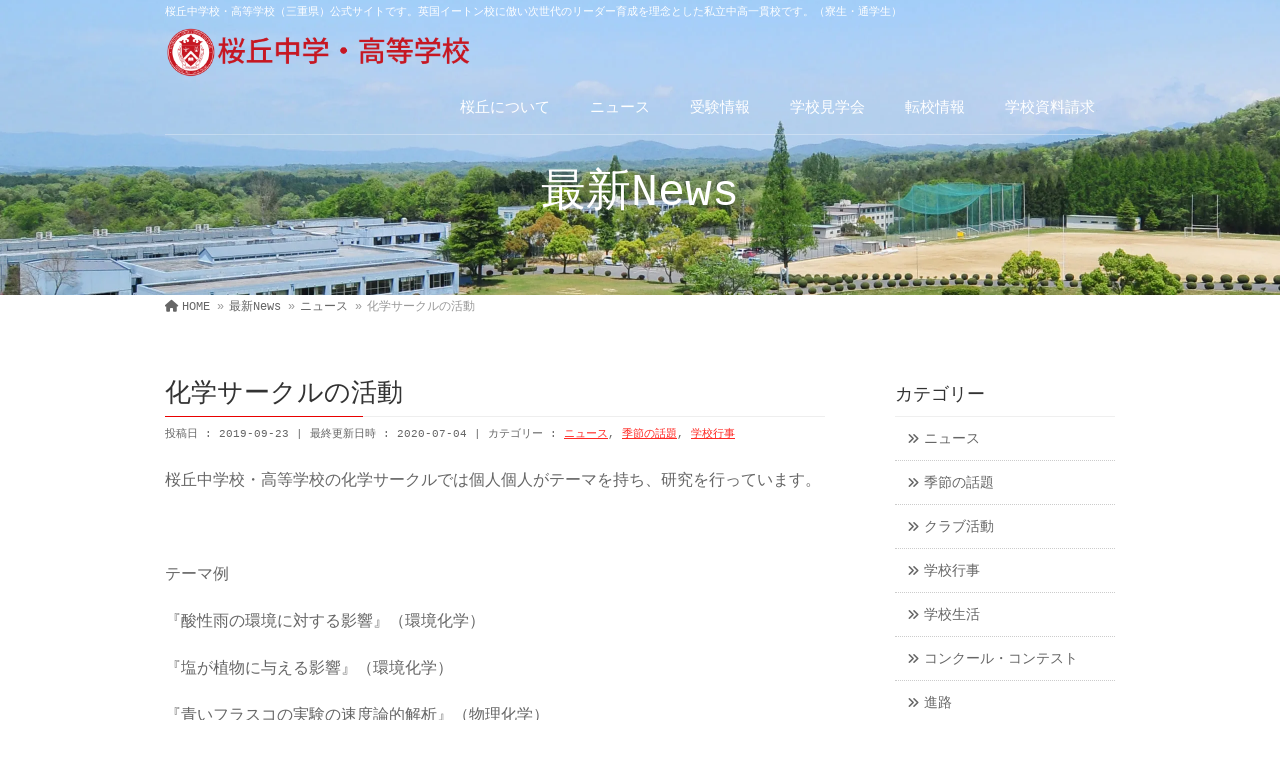

--- FILE ---
content_type: text/html; charset=UTF-8
request_url: https://sakura-gaoka.ed.jp/archives/18990
body_size: 38707
content:
<!DOCTYPE html> <!--[if IE]><meta http-equiv="X-UA-Compatible" content="IE=Edge"> <![endif]--><html xmlns:fb="http://ogp.me/ns/fb#" lang="ja"><head><meta charset="UTF-8" /><script data-cfasync="false" id="ao_optimized_gfonts_config">WebFontConfig={google:{families:["Droid Sans:700","Lato:900","Anton"] },classes:false, events:false, timeout:1500};</script><link rel="start" href="https://sakura-gaoka.ed.jp" title="HOME" /> <!--[if lte IE 8]><link rel="stylesheet" type="text/css" media="all" href="https://sakura-gaoka.ed.jp/wp2020/wp-content/themes/biz-vektor_child/style_oldie.css" /> <![endif]--><meta id="viewport" name="viewport" content="width=device-width, initial-scale=1"><style media="all">.keyColorBG,.keyColorBGh:hover,.keyColor_bg,.keyColor_bg_hover:hover{background-color:#e90000}.keyColorCl,.keyColorClh:hover,.keyColor_txt,.keyColor_txt_hover:hover{color:#e90000}.keyColorBd,.keyColorBdh:hover,.keyColor_border,.keyColor_border_hover:hover{border-color:#e90000}.color_keyBG,.color_keyBGh:hover,.color_key_bg,.color_key_bg_hover:hover{background-color:#e90000}.color_keyCl,.color_keyClh:hover,.color_key_txt,.color_key_txt_hover:hover{color:#e90000}.color_keyBd,.color_keyBdh:hover,.color_key_border,.color_key_border_hover:hover{border-color:#e90000}
@charset "utf-8";/*!
 *  Font Awesome 4.7.0 by @davegandy - http://fontawesome.io - @fontawesome
 *  License - http://fontawesome.io/license (Font: SIL OFL 1.1, CSS: MIT License)
 */.fa.fa-pull-left,.fa.pull-left{margin-right:.3em}.fa,.fa-stack{display:inline-block}#eradi_ie_box,#eradi_ie_box a,.fa-inverse{color:#fff}@font-face{font-family:FontAwesome;src:url(//sakura-gaoka.ed.jp/wp2020/wp-content/themes/biz-vektor/css/../libraries/font-awesome/fonts/fontawesome-webfont.eot?v=4.7.0);src:url(//sakura-gaoka.ed.jp/wp2020/wp-content/themes/biz-vektor/css/../libraries/font-awesome/fonts/fontawesome-webfont.eot?#iefix&v=4.7.0) format("embedded-opentype"),url(//sakura-gaoka.ed.jp/wp2020/wp-content/themes/biz-vektor/css/../libraries/font-awesome/fonts/fontawesome-webfont.woff2?v=4.7.0) format("woff2"),url(//sakura-gaoka.ed.jp/wp2020/wp-content/themes/biz-vektor/css/../libraries/font-awesome/fonts/fontawesome-webfont.woff?v=4.7.0) format("woff"),url(//sakura-gaoka.ed.jp/wp2020/wp-content/themes/biz-vektor/css/../libraries/font-awesome/fonts/fontawesome-webfont.ttf?v=4.7.0) format("truetype"),url(//sakura-gaoka.ed.jp/wp2020/wp-content/themes/biz-vektor/css/../libraries/font-awesome/fonts/fontawesome-webfont.svg?v=4.7.0#fontawesomeregular) format("svg");font-weight:400;font-style:normal}.fa{font:normal normal normal 14px/1 FontAwesome;font-size:inherit;text-rendering:auto;-webkit-font-smoothing:antialiased;-moz-osx-font-smoothing:grayscale}.fa-lg{font-size:1.33333em;line-height:.75em;vertical-align:-15%}.content form table th,.dummyImage,.fa-stack{vertical-align:middle}.fa-2x{font-size:2em}.fa-3x{font-size:3em}.fa-4x{font-size:4em}.fa-5x{font-size:5em}.fa-fw{width:1.28571em;text-align:center}.fa-ul{padding-left:0;margin-left:2.14286em;list-style-type:none}.fa.fa-pull-right,.fa.pull-right{margin-left:.3em}.fa-ul>li{position:relative}.fa-li{position:absolute;left:-2.14286em;width:2.14286em;top:.14286em;text-align:center}.fa-li.fa-lg{left:-1.85714em}.fa-border{padding:.2em .25em .15em;border:.08em solid #eee;border-radius:.1em}.fa-pull-left{float:left}.fa-pull-right,.pull-right{float:right}.pull-left{float:left}.fa-spin{-webkit-animation:fa-spin 2s infinite linear;animation:fa-spin 2s infinite linear}.fa-pulse{-webkit-animation:fa-spin 1s infinite steps(8);animation:fa-spin 1s infinite steps(8)}.fa-rotate-90{-ms-filter:"progid:DXImageTransform.Microsoft.BasicImage(rotation=1)";-webkit-transform:rotate(90deg);transform:rotate(90deg)}.fa-rotate-180{-ms-filter:"progid:DXImageTransform.Microsoft.BasicImage(rotation=2)";-webkit-transform:rotate(180deg);transform:rotate(180deg)}.fa-rotate-270{-ms-filter:"progid:DXImageTransform.Microsoft.BasicImage(rotation=3)";-webkit-transform:rotate(270deg);transform:rotate(270deg)}.fa-flip-horizontal{-ms-filter:"progid:DXImageTransform.Microsoft.BasicImage(rotation=0, mirror=1)";-webkit-transform:scale(-1,1);transform:scale(-1,1)}.fa-flip-vertical{-ms-filter:"progid:DXImageTransform.Microsoft.BasicImage(rotation=2, mirror=1)";-webkit-transform:scale(1,-1);transform:scale(1,-1)}:root .fa-flip-horizontal,:root .fa-flip-vertical,:root .fa-rotate-180,:root .fa-rotate-270,:root .fa-rotate-90{-webkit-filter:none;filter:none}.fa-stack{position:relative;width:2em;height:2em;line-height:2em}.fa-stack-1x,.fa-stack-2x{position:absolute;left:0;width:100%;text-align:center}.fa-stack-1x{line-height:inherit}.fa-stack-2x{font-size:2em}.fa-glass:before{content:""}.fa-music:before{content:""}.fa-search:before{content:""}.fa-envelope-o:before{content:""}.fa-heart:before{content:""}.fa-star:before{content:""}.fa-star-o:before{content:""}.fa-user:before{content:""}.fa-film:before{content:""}.fa-th-large:before{content:""}.fa-th:before{content:""}.fa-th-list:before{content:""}.fa-check:before{content:""}.fa-close:before,.fa-remove:before,.fa-times:before{content:""}.fa-search-plus:before{content:""}.fa-search-minus:before{content:""}.fa-power-off:before{content:""}.fa-signal:before{content:""}.fa-cog:before,.fa-gear:before{content:""}.fa-trash-o:before{content:""}.fa-home:before{content:""}.fa-file-o:before{content:""}.fa-clock-o:before{content:""}.fa-road:before{content:""}.fa-download:before{content:""}.fa-arrow-circle-o-down:before{content:""}.fa-arrow-circle-o-up:before{content:""}.fa-inbox:before{content:""}.fa-play-circle-o:before{content:""}.fa-repeat:before,.fa-rotate-right:before{content:""}.fa-refresh:before{content:""}.fa-list-alt:before{content:""}.fa-lock:before{content:""}.fa-flag:before{content:""}.fa-headphones:before{content:""}.fa-volume-off:before{content:""}.fa-volume-down:before{content:""}.fa-volume-up:before{content:""}.fa-qrcode:before{content:""}.fa-barcode:before{content:""}.fa-tag:before{content:""}.fa-tags:before{content:""}.fa-book:before{content:""}.fa-bookmark:before{content:""}.fa-print:before{content:""}.fa-camera:before{content:""}.fa-font:before{content:""}.fa-bold:before{content:""}.fa-italic:before{content:""}.fa-text-height:before{content:""}.fa-text-width:before{content:""}.fa-align-left:before{content:""}.fa-align-center:before{content:""}.fa-align-right:before{content:""}.fa-align-justify:before{content:""}.fa-list:before{content:""}.fa-dedent:before,.fa-outdent:before{content:""}.fa-indent:before{content:""}.fa-video-camera:before{content:""}.fa-image:before,.fa-photo:before,.fa-picture-o:before{content:""}.fa-pencil:before{content:""}.fa-map-marker:before{content:""}.fa-adjust:before{content:""}.fa-tint:before{content:""}.fa-edit:before,.fa-pencil-square-o:before{content:""}.fa-share-square-o:before{content:""}.fa-check-square-o:before{content:""}.fa-arrows:before{content:""}.fa-step-backward:before{content:""}.fa-fast-backward:before{content:""}.fa-backward:before{content:""}.fa-play:before{content:""}.fa-pause:before{content:""}.fa-stop:before{content:""}.fa-forward:before{content:""}.fa-fast-forward:before{content:""}.fa-step-forward:before{content:""}.fa-eject:before{content:""}.fa-chevron-left:before{content:""}.fa-chevron-right:before{content:""}.fa-plus-circle:before{content:""}.fa-minus-circle:before{content:""}.fa-times-circle:before{content:""}.fa-check-circle:before{content:""}.fa-question-circle:before{content:""}.fa-info-circle:before{content:""}.fa-crosshairs:before{content:""}.fa-times-circle-o:before{content:""}.fa-check-circle-o:before{content:""}.fa-ban:before{content:""}.fa-arrow-left:before{content:""}.fa-arrow-right:before{content:""}.fa-arrow-up:before{content:""}.fa-arrow-down:before{content:""}.fa-mail-forward:before,.fa-share:before{content:""}.fa-expand:before{content:""}.fa-compress:before{content:""}.fa-plus:before{content:""}.fa-minus:before{content:""}.fa-asterisk:before{content:""}.fa-exclamation-circle:before{content:""}.fa-gift:before{content:""}.fa-leaf:before{content:""}.fa-fire:before{content:""}.fa-eye:before{content:""}.fa-eye-slash:before{content:""}.fa-exclamation-triangle:before,.fa-warning:before{content:""}.fa-plane:before{content:""}.fa-calendar:before{content:""}.fa-random:before{content:""}.fa-comment:before{content:""}.fa-magnet:before{content:""}.fa-chevron-up:before{content:""}.fa-chevron-down:before{content:""}.fa-retweet:before{content:""}.fa-shopping-cart:before{content:""}.fa-folder:before{content:""}.fa-folder-open:before{content:""}.fa-arrows-v:before{content:""}.fa-arrows-h:before{content:""}.fa-bar-chart-o:before,.fa-bar-chart:before{content:""}.fa-twitter-square:before{content:""}.fa-facebook-square:before{content:""}.fa-camera-retro:before{content:""}.fa-key:before{content:""}.fa-cogs:before,.fa-gears:before{content:""}.fa-comments:before{content:""}.fa-thumbs-o-up:before{content:""}.fa-thumbs-o-down:before{content:""}.fa-star-half:before{content:""}.fa-heart-o:before{content:""}.fa-sign-out:before{content:""}.fa-linkedin-square:before{content:""}.fa-thumb-tack:before{content:""}.fa-external-link:before{content:""}.fa-sign-in:before{content:""}.fa-trophy:before{content:""}.fa-github-square:before{content:""}.fa-upload:before{content:""}.fa-lemon-o:before{content:""}.fa-phone:before{content:""}.fa-square-o:before{content:""}.fa-bookmark-o:before{content:""}.fa-phone-square:before{content:""}.fa-twitter:before{content:""}.fa-facebook-f:before,.fa-facebook:before{content:""}.fa-github:before{content:""}.fa-unlock:before{content:""}.fa-credit-card:before{content:""}.fa-feed:before,.fa-rss:before{content:""}.fa-hdd-o:before{content:""}.fa-bullhorn:before{content:""}.fa-bell:before{content:""}.fa-certificate:before{content:""}.fa-hand-o-right:before{content:""}.fa-hand-o-left:before{content:""}.fa-hand-o-up:before{content:""}.fa-hand-o-down:before{content:""}.fa-arrow-circle-left:before{content:""}.fa-arrow-circle-right:before{content:""}.fa-arrow-circle-up:before{content:""}.fa-arrow-circle-down:before{content:""}.fa-globe:before{content:""}.fa-wrench:before{content:""}.fa-tasks:before{content:""}.fa-filter:before{content:""}.fa-briefcase:before{content:""}.fa-arrows-alt:before{content:""}.fa-group:before,.fa-users:before{content:""}.fa-chain:before,.fa-link:before{content:""}.fa-cloud:before{content:""}.fa-flask:before{content:""}.fa-cut:before,.fa-scissors:before{content:""}.fa-copy:before,.fa-files-o:before{content:""}.fa-paperclip:before{content:""}.fa-floppy-o:before,.fa-save:before{content:""}.fa-square:before{content:""}.fa-bars:before,.fa-navicon:before,.fa-reorder:before{content:""}.fa-list-ul:before{content:""}.fa-list-ol:before{content:""}.fa-strikethrough:before{content:""}.fa-underline:before{content:""}.fa-table:before{content:""}.fa-magic:before{content:""}.fa-truck:before{content:""}.fa-pinterest:before{content:""}.fa-pinterest-square:before{content:""}.fa-google-plus-square:before{content:""}.fa-google-plus:before{content:""}.fa-money:before{content:""}.fa-caret-down:before{content:""}.fa-caret-up:before{content:""}.fa-caret-left:before{content:""}.fa-caret-right:before{content:""}.fa-columns:before{content:""}.fa-sort:before,.fa-unsorted:before{content:""}.fa-sort-desc:before,.fa-sort-down:before{content:""}.fa-sort-asc:before,.fa-sort-up:before{content:""}.fa-envelope:before{content:""}.fa-linkedin:before{content:""}.fa-rotate-left:before,.fa-undo:before{content:""}.fa-gavel:before,.fa-legal:before{content:""}.fa-dashboard:before,.fa-tachometer:before{content:""}.fa-comment-o:before{content:""}.fa-comments-o:before{content:""}.fa-bolt:before,.fa-flash:before{content:""}.fa-sitemap:before{content:""}.fa-umbrella:before{content:""}.fa-clipboard:before,.fa-paste:before{content:""}.fa-lightbulb-o:before{content:""}.fa-exchange:before{content:""}.fa-cloud-download:before{content:""}.fa-cloud-upload:before{content:""}.fa-user-md:before{content:""}.fa-stethoscope:before{content:""}.fa-suitcase:before{content:""}.fa-bell-o:before{content:""}.fa-coffee:before{content:""}.fa-cutlery:before{content:""}.fa-file-text-o:before{content:""}.fa-building-o:before{content:""}.fa-hospital-o:before{content:""}.fa-ambulance:before{content:""}.fa-medkit:before{content:""}.fa-fighter-jet:before{content:""}.fa-beer:before{content:""}.fa-h-square:before{content:""}.fa-plus-square:before{content:""}.fa-angle-double-left:before{content:""}.fa-angle-double-right:before{content:""}.fa-angle-double-up:before{content:""}.fa-angle-double-down:before{content:""}.fa-angle-left:before{content:""}.fa-angle-right:before{content:""}.fa-angle-up:before{content:""}.fa-angle-down:before{content:""}.fa-desktop:before{content:""}.fa-laptop:before{content:""}.fa-tablet:before{content:""}.fa-mobile-phone:before,.fa-mobile:before{content:""}.fa-circle-o:before{content:""}.fa-quote-left:before{content:""}.fa-quote-right:before{content:""}.fa-spinner:before{content:""}.fa-circle:before{content:""}.fa-mail-reply:before,.fa-reply:before{content:""}.fa-github-alt:before{content:""}.fa-folder-o:before{content:""}.fa-folder-open-o:before{content:""}.fa-smile-o:before{content:""}.fa-frown-o:before{content:""}.fa-meh-o:before{content:""}.fa-gamepad:before{content:""}.fa-keyboard-o:before{content:""}.fa-flag-o:before{content:""}.fa-flag-checkered:before{content:""}.fa-terminal:before{content:""}.fa-code:before{content:""}.fa-mail-reply-all:before,.fa-reply-all:before{content:""}.fa-star-half-empty:before,.fa-star-half-full:before,.fa-star-half-o:before{content:""}.fa-location-arrow:before{content:""}.fa-crop:before{content:""}.fa-code-fork:before{content:""}.fa-chain-broken:before,.fa-unlink:before{content:""}.fa-question:before{content:""}.fa-info:before{content:""}.fa-exclamation:before{content:""}.fa-superscript:before{content:""}.fa-subscript:before{content:""}.fa-eraser:before{content:""}.fa-puzzle-piece:before{content:""}.fa-microphone:before{content:""}.fa-microphone-slash:before{content:""}.fa-shield:before{content:""}.fa-calendar-o:before{content:""}.fa-fire-extinguisher:before{content:""}.fa-rocket:before{content:""}.fa-maxcdn:before{content:""}.fa-chevron-circle-left:before{content:""}.fa-chevron-circle-right:before{content:""}.fa-chevron-circle-up:before{content:""}.fa-chevron-circle-down:before{content:""}.fa-html5:before{content:""}.fa-css3:before{content:""}.fa-anchor:before{content:""}.fa-unlock-alt:before{content:""}.fa-bullseye:before{content:""}.fa-ellipsis-h:before{content:""}.fa-ellipsis-v:before{content:""}.fa-rss-square:before{content:""}.fa-play-circle:before{content:""}.fa-ticket:before{content:""}.fa-minus-square:before{content:""}.fa-minus-square-o:before{content:""}.fa-level-up:before{content:""}.fa-level-down:before{content:""}.fa-check-square:before{content:""}.fa-pencil-square:before{content:""}.fa-external-link-square:before{content:""}.fa-share-square:before{content:""}.fa-compass:before{content:""}.fa-caret-square-o-down:before,.fa-toggle-down:before{content:""}.fa-caret-square-o-up:before,.fa-toggle-up:before{content:""}.fa-caret-square-o-right:before,.fa-toggle-right:before{content:""}.fa-eur:before,.fa-euro:before{content:""}.fa-gbp:before{content:""}.fa-dollar:before,.fa-usd:before{content:""}.fa-inr:before,.fa-rupee:before{content:""}.fa-cny:before,.fa-jpy:before,.fa-rmb:before,.fa-yen:before{content:""}.fa-rouble:before,.fa-rub:before,.fa-ruble:before{content:""}.fa-krw:before,.fa-won:before{content:""}.fa-bitcoin:before,.fa-btc:before{content:""}.fa-file:before{content:""}.fa-file-text:before{content:""}.fa-sort-alpha-asc:before{content:""}.fa-sort-alpha-desc:before{content:""}.fa-sort-amount-asc:before{content:""}.fa-sort-amount-desc:before{content:""}.fa-sort-numeric-asc:before{content:""}.fa-sort-numeric-desc:before{content:""}.fa-thumbs-up:before{content:""}.fa-thumbs-down:before{content:""}.fa-youtube-square:before{content:""}.fa-youtube:before{content:""}.fa-xing:before{content:""}.fa-xing-square:before{content:""}.fa-youtube-play:before{content:""}.fa-dropbox:before{content:""}.fa-stack-overflow:before{content:""}.fa-instagram:before{content:""}.fa-flickr:before{content:""}.fa-adn:before{content:""}.fa-bitbucket:before{content:""}.fa-bitbucket-square:before{content:""}.fa-tumblr:before{content:""}.fa-tumblr-square:before{content:""}.fa-long-arrow-down:before{content:""}.fa-long-arrow-up:before{content:""}.fa-long-arrow-left:before{content:""}.fa-long-arrow-right:before{content:""}.fa-apple:before{content:""}.fa-windows:before{content:""}.fa-android:before{content:""}.fa-linux:before{content:""}.fa-dribbble:before{content:""}.fa-skype:before{content:""}.fa-foursquare:before{content:""}.fa-trello:before{content:""}.fa-female:before{content:""}.fa-male:before{content:""}.fa-gittip:before,.fa-gratipay:before{content:""}.fa-sun-o:before{content:""}.fa-moon-o:before{content:""}.fa-archive:before{content:""}.fa-bug:before{content:""}.fa-vk:before{content:""}.fa-weibo:before{content:""}.fa-renren:before{content:""}.fa-pagelines:before{content:""}.fa-stack-exchange:before{content:""}.fa-arrow-circle-o-right:before{content:""}.fa-arrow-circle-o-left:before{content:""}.fa-caret-square-o-left:before,.fa-toggle-left:before{content:""}.fa-dot-circle-o:before{content:""}.fa-wheelchair:before{content:""}.fa-vimeo-square:before{content:""}.fa-try:before,.fa-turkish-lira:before{content:""}.fa-plus-square-o:before{content:""}.fa-space-shuttle:before{content:""}.fa-slack:before{content:""}.fa-envelope-square:before{content:""}.fa-wordpress:before{content:""}.fa-openid:before{content:""}.fa-bank:before,.fa-institution:before,.fa-university:before{content:""}.fa-graduation-cap:before,.fa-mortar-board:before{content:""}.fa-yahoo:before{content:""}.fa-google:before{content:""}.fa-reddit:before{content:""}.fa-reddit-square:before{content:""}.fa-stumbleupon-circle:before{content:""}.fa-stumbleupon:before{content:""}.fa-delicious:before{content:""}.fa-digg:before{content:""}.fa-pied-piper-pp:before{content:""}.fa-pied-piper-alt:before{content:""}.fa-drupal:before{content:""}.fa-joomla:before{content:""}.fa-language:before{content:""}.fa-fax:before{content:""}.fa-building:before{content:""}.fa-child:before{content:""}.fa-paw:before{content:""}.fa-spoon:before{content:""}.fa-cube:before{content:""}.fa-cubes:before{content:""}.fa-behance:before{content:""}.fa-behance-square:before{content:""}.fa-steam:before{content:""}.fa-steam-square:before{content:""}.fa-recycle:before{content:""}.fa-automobile:before,.fa-car:before{content:""}.fa-cab:before,.fa-taxi:before{content:""}.fa-tree:before{content:""}.fa-spotify:before{content:""}.fa-deviantart:before{content:""}.fa-soundcloud:before{content:""}.fa-database:before{content:""}.fa-file-pdf-o:before{content:""}.fa-file-word-o:before{content:""}.fa-file-excel-o:before{content:""}.fa-file-powerpoint-o:before{content:""}.fa-file-image-o:before,.fa-file-photo-o:before,.fa-file-picture-o:before{content:""}.fa-file-archive-o:before,.fa-file-zip-o:before{content:""}.fa-file-audio-o:before,.fa-file-sound-o:before{content:""}.fa-file-movie-o:before,.fa-file-video-o:before{content:""}.fa-file-code-o:before{content:""}.fa-vine:before{content:""}.fa-codepen:before{content:""}.fa-jsfiddle:before{content:""}.fa-life-bouy:before,.fa-life-buoy:before,.fa-life-ring:before,.fa-life-saver:before,.fa-support:before{content:""}.fa-circle-o-notch:before{content:""}.fa-ra:before,.fa-rebel:before,.fa-resistance:before{content:""}.fa-empire:before,.fa-ge:before{content:""}.fa-git-square:before{content:""}.fa-git:before{content:""}.fa-hacker-news:before,.fa-y-combinator-square:before,.fa-yc-square:before{content:""}.fa-tencent-weibo:before{content:""}.fa-qq:before{content:""}.fa-wechat:before,.fa-weixin:before{content:""}.fa-paper-plane:before,.fa-send:before{content:""}.fa-paper-plane-o:before,.fa-send-o:before{content:""}.fa-history:before{content:""}.fa-circle-thin:before{content:""}.fa-header:before{content:""}.fa-paragraph:before{content:""}.fa-sliders:before{content:""}.fa-share-alt:before{content:""}.fa-share-alt-square:before{content:""}.fa-bomb:before{content:""}.fa-futbol-o:before,.fa-soccer-ball-o:before{content:""}.fa-tty:before{content:""}.fa-binoculars:before{content:""}.fa-plug:before{content:""}.fa-slideshare:before{content:""}.fa-twitch:before{content:""}.fa-yelp:before{content:""}.fa-newspaper-o:before{content:""}.fa-wifi:before{content:""}.fa-calculator:before{content:""}.fa-paypal:before{content:""}.fa-google-wallet:before{content:""}.fa-cc-visa:before{content:""}.fa-cc-mastercard:before{content:""}.fa-cc-discover:before{content:""}.fa-cc-amex:before{content:""}.fa-cc-paypal:before{content:""}.fa-cc-stripe:before{content:""}.fa-bell-slash:before{content:""}.fa-bell-slash-o:before{content:""}.fa-trash:before{content:""}.fa-copyright:before{content:""}.fa-at:before{content:""}.fa-eyedropper:before{content:""}.fa-paint-brush:before{content:""}.fa-birthday-cake:before{content:""}.fa-area-chart:before{content:""}.fa-pie-chart:before{content:""}.fa-line-chart:before{content:""}.fa-lastfm:before{content:""}.fa-lastfm-square:before{content:""}.fa-toggle-off:before{content:""}.fa-toggle-on:before{content:""}.fa-bicycle:before{content:""}.fa-bus:before{content:""}.fa-ioxhost:before{content:""}.fa-angellist:before{content:""}.fa-cc:before{content:""}.fa-ils:before,.fa-shekel:before,.fa-sheqel:before{content:""}.fa-meanpath:before{content:""}.fa-buysellads:before{content:""}.fa-connectdevelop:before{content:""}.fa-dashcube:before{content:""}.fa-forumbee:before{content:""}.fa-leanpub:before{content:""}.fa-sellsy:before{content:""}.fa-shirtsinbulk:before{content:""}.fa-simplybuilt:before{content:""}.fa-skyatlas:before{content:""}.fa-cart-plus:before{content:""}.fa-cart-arrow-down:before{content:""}.fa-diamond:before{content:""}.fa-ship:before{content:""}.fa-user-secret:before{content:""}.fa-motorcycle:before{content:""}.fa-street-view:before{content:""}.fa-heartbeat:before{content:""}.fa-venus:before{content:""}.fa-mars:before{content:""}.fa-mercury:before{content:""}.fa-intersex:before,.fa-transgender:before{content:""}.fa-transgender-alt:before{content:""}.fa-venus-double:before{content:""}.fa-mars-double:before{content:""}.fa-venus-mars:before{content:""}.fa-mars-stroke:before{content:""}.fa-mars-stroke-v:before{content:""}.fa-mars-stroke-h:before{content:""}.fa-neuter:before{content:""}.fa-genderless:before{content:""}.fa-facebook-official:before{content:""}.fa-pinterest-p:before{content:""}.fa-whatsapp:before{content:""}.fa-server:before{content:""}.fa-user-plus:before{content:""}.fa-user-times:before{content:""}.fa-bed:before,.fa-hotel:before{content:""}.fa-viacoin:before{content:""}.fa-train:before{content:""}.fa-subway:before{content:""}.fa-medium:before{content:""}.fa-y-combinator:before,.fa-yc:before{content:""}.fa-optin-monster:before{content:""}.fa-opencart:before{content:""}.fa-expeditedssl:before{content:""}.fa-battery-4:before,.fa-battery-full:before,.fa-battery:before{content:""}.fa-battery-3:before,.fa-battery-three-quarters:before{content:""}.fa-battery-2:before,.fa-battery-half:before{content:""}.fa-battery-1:before,.fa-battery-quarter:before{content:""}.fa-battery-0:before,.fa-battery-empty:before{content:""}.fa-mouse-pointer:before{content:""}.fa-i-cursor:before{content:""}.fa-object-group:before{content:""}.fa-object-ungroup:before{content:""}.fa-sticky-note:before{content:""}.fa-sticky-note-o:before{content:""}.fa-cc-jcb:before{content:""}.fa-cc-diners-club:before{content:""}.fa-clone:before{content:""}.fa-balance-scale:before{content:""}.fa-hourglass-o:before{content:""}.fa-hourglass-1:before,.fa-hourglass-start:before{content:""}.fa-hourglass-2:before,.fa-hourglass-half:before{content:""}.fa-hourglass-3:before,.fa-hourglass-end:before{content:""}.fa-hourglass:before{content:""}.fa-hand-grab-o:before,.fa-hand-rock-o:before{content:""}.fa-hand-paper-o:before,.fa-hand-stop-o:before{content:""}.fa-hand-scissors-o:before{content:""}.fa-hand-lizard-o:before{content:""}.fa-hand-spock-o:before{content:""}.fa-hand-pointer-o:before{content:""}.fa-hand-peace-o:before{content:""}.fa-trademark:before{content:""}.fa-registered:before{content:""}.fa-creative-commons:before{content:""}.fa-gg:before{content:""}.fa-gg-circle:before{content:""}.fa-tripadvisor:before{content:""}.fa-odnoklassniki:before{content:""}.fa-odnoklassniki-square:before{content:""}.fa-get-pocket:before{content:""}.fa-wikipedia-w:before{content:""}.fa-safari:before{content:""}.fa-chrome:before{content:""}.fa-firefox:before{content:""}.fa-opera:before{content:""}.fa-internet-explorer:before{content:""}.fa-television:before,.fa-tv:before{content:""}.fa-contao:before{content:""}.fa-500px:before{content:""}.fa-amazon:before{content:""}.fa-calendar-plus-o:before{content:""}.fa-calendar-minus-o:before{content:""}.fa-calendar-times-o:before{content:""}.fa-calendar-check-o:before{content:""}.fa-industry:before{content:""}.fa-map-pin:before{content:""}.fa-map-signs:before{content:""}.fa-map-o:before{content:""}.fa-map:before{content:""}.fa-commenting:before{content:""}.fa-commenting-o:before{content:""}.fa-houzz:before{content:""}.fa-vimeo:before{content:""}.fa-black-tie:before{content:""}.fa-fonticons:before{content:""}.fa-reddit-alien:before{content:""}.fa-edge:before{content:""}.fa-credit-card-alt:before{content:""}.fa-codiepie:before{content:""}.fa-modx:before{content:""}.fa-fort-awesome:before{content:""}.fa-usb:before{content:""}.fa-product-hunt:before{content:""}.fa-mixcloud:before{content:""}.fa-scribd:before{content:""}.fa-pause-circle:before{content:""}.fa-pause-circle-o:before{content:""}.fa-stop-circle:before{content:""}.fa-stop-circle-o:before{content:""}.fa-shopping-bag:before{content:""}.fa-shopping-basket:before{content:""}.fa-hashtag:before{content:""}.fa-bluetooth:before{content:""}.fa-bluetooth-b:before{content:""}.fa-percent:before{content:""}.fa-gitlab:before{content:""}.fa-wpbeginner:before{content:""}.fa-wpforms:before{content:""}.fa-envira:before{content:""}.fa-universal-access:before{content:""}.fa-wheelchair-alt:before{content:""}.fa-question-circle-o:before{content:""}.fa-blind:before{content:""}.fa-audio-description:before{content:""}.fa-volume-control-phone:before{content:""}.fa-braille:before{content:""}.fa-assistive-listening-systems:before{content:""}.fa-american-sign-language-interpreting:before,.fa-asl-interpreting:before{content:""}.fa-deaf:before,.fa-deafness:before,.fa-hard-of-hearing:before{content:""}.fa-glide:before{content:""}.fa-glide-g:before{content:""}.fa-sign-language:before,.fa-signing:before{content:""}.fa-low-vision:before{content:""}.fa-viadeo:before{content:""}.fa-viadeo-square:before{content:""}.fa-snapchat:before{content:""}.fa-snapchat-ghost:before{content:""}.fa-snapchat-square:before{content:""}.fa-pied-piper:before{content:""}.fa-first-order:before{content:""}.fa-yoast:before{content:""}.fa-themeisle:before{content:""}.fa-google-plus-circle:before,.fa-google-plus-official:before{content:""}.fa-fa:before,.fa-font-awesome:before{content:""}.fa-handshake-o:before{content:""}.fa-envelope-open:before{content:""}.fa-envelope-open-o:before{content:""}.fa-linode:before{content:""}.fa-address-book:before{content:""}.fa-address-book-o:before{content:""}.fa-address-card:before,.fa-vcard:before{content:""}.fa-address-card-o:before,.fa-vcard-o:before{content:""}.fa-user-circle:before{content:""}.fa-user-circle-o:before{content:""}.fa-user-o:before{content:""}.fa-id-badge:before{content:""}.fa-drivers-license:before,.fa-id-card:before{content:""}.fa-drivers-license-o:before,.fa-id-card-o:before{content:""}.fa-quora:before{content:""}.fa-free-code-camp:before{content:""}.fa-telegram:before{content:""}.fa-thermometer-4:before,.fa-thermometer-full:before,.fa-thermometer:before{content:""}.fa-thermometer-3:before,.fa-thermometer-three-quarters:before{content:""}.fa-thermometer-2:before,.fa-thermometer-half:before{content:""}.fa-thermometer-1:before,.fa-thermometer-quarter:before{content:""}.fa-thermometer-0:before,.fa-thermometer-empty:before{content:""}.fa-shower:before{content:""}.fa-bath:before,.fa-bathtub:before,.fa-s15:before{content:""}.fa-podcast:before{content:""}.fa-window-maximize:before{content:""}.fa-window-minimize:before{content:""}.fa-window-restore:before{content:""}.fa-times-rectangle:before,.fa-window-close:before{content:""}.fa-times-rectangle-o:before,.fa-window-close-o:before{content:""}.fa-bandcamp:before{content:""}.fa-grav:before{content:""}.fa-etsy:before{content:""}.fa-imdb:before{content:""}.fa-ravelry:before{content:""}.fa-eercast:before{content:""}.fa-microchip:before{content:""}.fa-snowflake-o:before{content:""}.fa-superpowers:before{content:""}.fa-wpexplorer:before{content:""}.fa-meetup:before{content:""}.sr-only{position:absolute;width:1px;height:1px;padding:0;margin:-1px;overflow:hidden;clip:rect(0,0,0,0);border:0}.sr-only-focusable:active,.sr-only-focusable:focus{position:static;width:auto;height:auto;margin:0;overflow:visible;clip:auto}#confirm-button input,.content form input.wpcf7-submit,p.form-submit input[type=submit]{font-size:124%;line-height:160%;display:block;margin:0 auto;padding:12px 20px 10px;width:30%;border-radius:4px;text-align:center;border:none;overflow:hidden;position:relative;white-space:nowrap;text-decoration:none}.linkBtn a,a.btn,input[type=button],input[type=submit]{display:inline-block;overflow:hidden;margin-top:15px;position:relative;padding:8px 20px 6px;text-decoration:none;cursor:pointer;border:none}form input[type=text],form input[type=email],form input[type=password],form input[type=date],form select,form textarea{border:1px solid #e5e5e5;border-radius:4px;padding:10px 5px;outline:0;margin:5px 5px 5px 0;-webkit-appearance:none;font-size:100%}form input[type=radio],form input[type=checkbox]{margin-right:.5em;margin-left:.5em;width:auto}form input:focus,form textarea:focus{box-shadow:inset 0 0 5px rgba(8,1,3,.2)}form textarea{width:94%;font-size:12px}form input[type=button],form input[type=submit]{-webkit-appearance:none}form#searchform{padding:5px 0 5px 7px;display:block;overflow:hidden;position:relative}form#searchform input#s{margin:0 0 0 5px;padding:7px 5px;width:70%;float:left}#sideTower .ttBox .ttBoxThumb,.content .subPostListSection li.ttBox .ttBoxThumb,.sideTower .ttBox .ttBoxThumb{width:80px}form#searchform input#searchsubmit{margin:0 10px 0 0;float:right}div.wpcf7 img.ajax-loader{margin:8px auto!important;display:block}.content form table{margin-top:25px}.content form table td,.content form table th{padding:10px}.flexslider.slide .flex-direction-nav li .next{right:0}.flexslider.slide .flex-direction-nav li .prev{left:0}#eradi_ie_box{background-color:#c00;padding:2em;text-align:center;font-size:114.3%}#eradi_ie_box .alert_title{font-size:150%;margin-bottom:1em}#wpadminbar .ab-top-menu>li#wp-admin-bar-editGuide>.ab-item{background-color:#069;cursor:pointer}#wpadminbar .ab-top-menu>li#wp-admin-bar-editGuide>.ab-item:hover{background-color:#cc0;color:#fff;cursor:pointer}#sideTower .sideWidget li#sideContact,.sideTower .sideWidget li#sideContact{border:none}#sideTower .sideWidget li#sideContact a,.sideTower .sideWidget li#sideContact a{padding:0}.content .infoList{position:relative;margin-bottom:30px}.content .infoList h2,.content .infoList h2:first-child,.wpcf7 dl dd{margin-bottom:0}.content .infoList .infoListBox{clear:both}.entry-meta .entry-meta-items:before{content:" | "}.entry-meta .entry-meta-items.author{display:none}#sideTower .ttBoxSection,.sideTower .ttBoxSection{padding:0 0 15px}#sideTower .ttBox a,.sideTower .ttBox a{text-decoration:none;color:#333}#sideTower .ttBox a:hover,.sideTower .ttBox a:hover{text-decoration:underline}#sideTower .sideWidget .tagcloud,.sideTower .sideWidget .tagcloud{margin-top:10px}.content .subPostListSection{display:block;overflow:hidden;position:relative;padding-bottom:20px}.content .subPostListSection ul{margin:0}.content .subPostListSection li.ttBox{display:block;overflow:hidden;position:relative;padding:15px 0;border-bottom:1px dotted #999;margin:0}.content .subPostListSection li.ttBox:nth-child(1),.content .subPostListSection li.ttBox:nth-child(2){padding-top:0}.content .subPostListSection li.ttBox h4{margin-top:0}.content .subPostListSection li.ttBox a{text-decoration:none;color:#333}#content #sitemapPostList h5 a:hover,.content .subPostListSection li.ttBox a:hover{text-decoration:underline}#content #sitemapPostList h5{color:#666}#content #sitemapPostList h5 a{color:#666;text-decoration:none}#content #sitemapPostList h6{margin-top:0;font-size:85.7%}.wpcf7{margin-top:20px}.wpcf7 dl{display:block;overflow:hidden;border-bottom:1px dotted #ccc}.wpcf7 dl dt{display:block;overflow:hidden;padding:10px 0;float:left;width:20%;color:#666;font-weight:lighter}.wpcf7 dl dd{display:block;overflow:hidden;padding:10px}span.wpcf7-form-control-wrap{position:relative;display:block;overflow:hidden;clear:both}span.wpcf7-list-item{padding-top:8px;padding-bottom:8px}div.wpcf7-validation-errors,span.wpcf7-not-valid-tip{color:#fff;padding:8px 12px 6px;position:relative;display:block;background-color:red;left:0;top:8px;margin-bottom:8px;clear:both;border-radius:5px;border:none}div.wpcf7-validation-errors::after,span.wpcf7-not-valid-tip::after{content:"";position:absolute;bottom:100%;left:30px;height:0;width:0;border:10px solid transparent;border-bottom:10px solid red}#main #trust-form span.content{width:auto}.flexslider .slides img,.no-js .slides>li:first-child,.slides:after,html[xmlns] .slides{display:block}#main #container .content.wide.top_after_image_widget_area{padding-bottom:0}.content .widget_bv_full_wide_title_outer{text-align:center;background-size:cover;background-position:center center;margin:0 calc(50% - 50vw) 3em;padding:3em calc(50vw - 50%)}.content .widget_bv_full_wide_title_outer .widget_bv_full_wide_title_title{font-size:1.6rem;padding:0;margin-bottom:.3em;line-height:1.4em;background:0 0;border:none;box-shadow:none}.content .widget_bv_full_wide_title_outer .widget_bv_full_wide_title_title:last-child{margin-bottom:0}.content .widget_bv_full_wide_title_outer .widget_bv_full_wide_title_caption{margin-bottom:0;line-height:1.4em}#content p.leadTxt,.leadTxt{font-size:2em;line-height:150%;padding:0}#content dl.qaItem{display:block;overflow:hidden;border-bottom:1px dotted #ccc;padding:0 0 20px;margin:0 0 20px;width:100%}#content dl.qaItem dt{margin-bottom:15px;background:url(//sakura-gaoka.ed.jp/wp2020/wp-content/themes/biz-vektor/css/../images/options/qaIconQ.gif) left top no-repeat;padding-left:32px;border:none}#content dl.qaItem dd{margin-bottom:0;background:url(//sakura-gaoka.ed.jp/wp2020/wp-content/themes/biz-vektor/css/../images/options/qaIconA.gif) left top no-repeat;padding-left:32px}#content .flowBox{padding-bottom:30px;margin-bottom:15px;display:block;overflow:hidden;background:url(//sakura-gaoka.ed.jp/wp2020/wp-content/themes/biz-vektor/css/../images/options/arrow_down.png) center bottom no-repeat}#content .flowBox:last-child{background:0 0;padding-bottom:0;margin-bottom:0}#content .flowBox dl{display:block;overflow:hidden;padding:15px 20px;border:3px solid #e5e5e5}#content .flowBox dl dt{border-bottom:1px dotted #ccc;margin-bottom:10px;font-size:1.2em}#content .flowBox dl dd{margin-bottom:0}#content .flowBox dl dd h4{margin:0;padding:0}#content .flowBox dl dd p{margin-bottom:10px}#content .flowBox dl dd ul{margin-bottom:0}.dummyImage{padding:20px;display:block;text-align:center;background-color:#f5f5f5;border:1px solid #ccc;margin-bottom:15px}.floatLeft{float:left;margin-right:20px}.floatRight{float:right;margin-left:20px}@media (min-width:500px){.content .subPostListSection .ttBox{width:47%}.content .subPostListSection .ttBox:nth-child(odd){clear:both;float:left}.content .subPostListSection .ttBox:nth-child(2n){float:right}}@media (min-width:660px){.three_column .content .mainFootContact{width:auto}.three_column .content .mainFootContact p.mainFootTxt{float:none;text-align:center}.three_column .content .mainFootContact .mainFootBt{margin-top:1em;float:none}}@media (min-width:768px){.content .widget_bv_full_wide_title_outer .widget_bv_full_wide_title_title{font-size:2rem}}@media (min-width:770px){form#searchform input#s{padding:6px 5px}.content form table td,.content form table th{padding:10px 15px}span.wpcf7-list-item{padding-top:2px;padding-bottom:2px}}@media (min-width:970px){.three_column #sideTower,.three_column .sideTower{clear:none}.three_column #main #container{position:relative}.three_column #main #container #content{float:left;position:relative;left:240px;width:470px}.three_column #main #container #sideTower{float:left;position:relative;left:-470px}.three_column #main #container #thirdTower{float:right;position:relative;width:220px}.three_column .content .childPageBox,.three_column .content .mainFoot{width:470px;box-sizing:border-box}.three_column .content .mainFoot{box-sizing:border-box}.show-mobile-only,.show-mobile-tab,.show-tab-only{display:none}span.txtBr-full-only{display:block}}@-webkit-keyframes fa-spin{0%{-webkit-transform:rotate(0);transform:rotate(0)}100%{-webkit-transform:rotate(359deg);transform:rotate(359deg)}}@keyframes fa-spin{0%{-webkit-transform:rotate(0);transform:rotate(0)}100%{-webkit-transform:rotate(359deg);transform:rotate(359deg)}}#back-top{z-index:500;position:relative}#back-top #pagetop{display:block;overflow:hidden;width:45px;height:45px}#back-top a{display:block;overflow:hidden;position:fixed;bottom:20px;right:20px}.dropNavControl{cursor:pointer}.show-full-only,.show-mobile-only,.show-mobile-tab,.show-tab-full,.show-tab-only{display:none}.ttBox{display:block;overflow:hidden;padding:15px 0}.ttBox .ttBoxLeft{float:left}.ttBox .ttBoxRight{float:right}.ttBox .ttBoxThumb img{height:auto}@media (max-width:670px){.show-full-only,.show-tab-full,.show-tab-only{display:none}table.mobile-block td,table.mobile-block th{display:block}}@media (min-width:671px){table.mobile-block td,table.mobile-block th{display:table-cell}}@media (min-width:970px){.show-mobile-only,.show-mobile-tab,.show-tab-only{display:none}span.txtBr-full-only{display:block}}.flex-container a:active,.flex-container a:focus,.flexslider a:active,.flexslider a:focus{outline:0}.flex-control-nav,.flex-direction-nav,.slides{margin:0;padding:0;list-style:none}.flexslider{margin:0;padding:0;background:#fff;border:4px solid #fff;position:relative;zoom:1}.flexslider .slides>li{display:none;-webkit-backface-visibility:hidden;position:relative}.flexslider .slides img,.no-js .slides>li:first-child,.slides:after,html[xmlns] .slides{display:block}.flexslider .slides img{max-width:100%}.flex-pauseplay span{text-transform:capitalize}.slides:after{content:".";clear:both;visibility:hidden;line-height:0;height:0}* html .slides{height:1%}.flexslider .slides{zoom:1}.flex-container{zoom:1;position:relative}.flex-caption{zoom:1;width:96%;padding:2%;margin:0;position:absolute;left:0;bottom:0;background:rgba(0,0,0,.3);color:#fff;text-shadow:0 -1px 0 rgba(0,0,0,.3);font-size:14px;line-height:18px}.flex-direction-nav{height:0}.flex-direction-nav li a{width:52px;height:52px;margin:-20px 3px 0;display:block;background:url(//sakura-gaoka.ed.jp/wp2020/wp-content/themes/biz-vektor/css/../images/flexslider/bg_direction_nav2_30.png) no-repeat;position:absolute;top:50%;cursor:pointer;text-indent:-999em}.flex-direction-nav li a:hover{background-image:url(//sakura-gaoka.ed.jp/wp2020/wp-content/themes/biz-vektor/css/../images/flexslider/bg_direction_nav2_50.png)}.flex-direction-nav li .next{background-position:-52px 0;right:-55px}.flex-direction-nav li .prev{left:-55px}.flex-direction-nav li .disabled{opacity:.3;filter:alpha(opacity=30);cursor:default}.flex-control-nav{width:100%;position:absolute;bottom:0;text-align:center}.flex-control-nav li{margin:0 0 0 5px;display:inline-block;zoom:1}.flex-control-nav li:first-child{margin:0}.flex-control-nav li a{width:13px;height:13px;display:block;background:url(//sakura-gaoka.ed.jp/wp2020/wp-content/themes/biz-vektor/css/../images/flexslider/bg_control_nav.png) no-repeat;cursor:pointer;text-indent:-999em}.flex-control-nav li a:hover{background-position:0 -13px}.flex-control-nav li a.active{background-position:0 -27px;cursor:default}@media (max-width:970px){.flex-control-nav,.flex-direction-nav li .next,.flex-direction-nav li .prev{display:none}}
.bv-grid-unit-item{border:1px solid #e5e5e5;border-radius:2px;margin:0 1% 10px;width:48%;-moz-box-sizing:border-box;-webkit-box-sizing:border-box;box-sizing:border-box}
.bv-grid-unit-item .bv-grid-unit-item-inner{background-color:#fff;padding:10px}.bv-grid-unit-item .bv-grid-unit-item-inner a{text-decoration:none;color:#333}
.bv-grid-unit-item .bv-grid-unit-item-inner a:hover{text-decoration:underline;color:#c00}#content .bv-grid-unit-item p,#sideTower .bv-grid-unit-item p{margin-bottom:0;padding:0;line-height:140%}
.bv-grid-unit-thumb a,.bv-grid-unit-date{display:block;height:auto}.bv-grid-unit-thumb{margin-bottom:10px}.bv-grid-unit-thumb img{display:inline-block}
.bv-grid-unit-thumb a{text-align:center}#content p.bv-grid-unit-date{font-size:10px;margin-bottom:5px}@media(min-width:640px){.bv-grid-unit-item{width:31%}
}#content .bv-grid-unit-wrapper{display:block;overflow:hidden}#sideTower .bv-grid-unit-item{width:100%}.bv-more-container{position:relative}.bv-more-container .loading-img.now{position:absolute;width:100%;height:100%;top:0;left:0;right:0;bottom:0;margin:auto;background:url(//sakura-gaoka.ed.jp/wp2020/wp-content/plugins/biz-vektor-grid-unit/inc/../image/unload.gif) no-repeat center center}
.bv-more-container .bv-ajax-error-message{background:rgba(255,0,0,0.6);color:#fff;padding:1em;margin-top:10px;opacity:0}.bizvektor_grid_unit_widget .bgc{color:#fff}
.bizvektor_grid_unit_widget .moreBtnBottom{padding:.5em;text-align:center;cursor:pointer;font-weight:bold;border-style:dotted;border-width:2px;margin-bottom:50px}
.bizvektor_grid_unit_widget .moreBtnBottom:hover{color:#fff}.bv-grid-unit-wrapper ._moreBtn{padding:5px}.bv-grid-unit-wrapper ._moreBtn ._processing{display:none}
.bv-grid-unit-wrapper ._moreBtn.processing ._processing{display:block}.bv-grid-unit-wrapper ._moreBtn.processing ._inner{display:none}.bv-grid-unit-wrapper ._moreBtn.processing ._inner._pr{display:block}
.bv-grid-unit-wrapper ._moreBtn ._inner._pr{display:none}.bv-grid-unit-wrapper ._moreBtn ._inner{display:block;min-height:140px;border-style:dotted;border-width:2px;cursor:pointer}
.bv-grid-unit-wrapper ._moreBtn ._inner._wa:hover{color:#fff}.bv-grid-unit-wrapper ._moreBtn .spinner>div{background-color:#fff}.bv-grid-unit-wrapper .moreBtn{font-size:65px;padding:35px 5px;font-weight:bold;text-align:center}
.bv-grid-unit-wrapper ._moreBtn.processing .moreBtn{display:none}.bv-grid-unit-wrapper .loadmessage_ie{display:none;display:inline\9;text-align:center;text-weight:bold}
.bv-grid-unit-wrapper .spinner{margin:48px auto;width:50px;height:40px;text-align:center;font-size:10px}.bv-grid-unit-wrapper .spinner>div{height:100%;width:6px;display:inline-block;-webkit-animation:sk-stretchdelay 1.2s infinite ease-in-out;animation:sk-stretchdelay 1.2s infinite ease-in-out}
.bv-grid-unit-wrapper .spinner .rect2{-webkit-animation-delay:-1.1s;animation-delay:-1.1s}.bv-grid-unit-wrapper .spinner .rect3{-webkit-animation-delay:-1.0s;animation-delay:-1.0s}
.bv-grid-unit-wrapper .spinner .rect4{-webkit-animation-delay:-0.9s;animation-delay:-0.9s}.bv-grid-unit-wrapper .spinner .rect5{-webkit-animation-delay:-0.8s;animation-delay:-0.8s}
@-webkit-keyframes sk-stretchdelay{0%,40%,100%{-webkit-transform:scaleY(0.4)}20%{-webkit-transform:scaleY(1.0)}}@keyframes sk-stretchdelay{0%,40%,100%{transform:scaleY(0.4);-webkit-transform:scaleY(0.4)}
20%{transform:scaleY(1.0);-webkit-transform:scaleY(1.0)}}
@charset "utf-8";
@charset "UTF-8";*{margin:0;padding:0;font-size:100%}ul,ol{list-style:none}body,h1,h2,h3,h4,h5,p,ul,ol,li,dl,dt,dd,table,form,input{margin:0;padding:0}
th{font-weight:lighter}img{border:0;vertical-align:bottom}body{color:#666;text-align:center;font-family:"ヒラギノ角ゴ Pro W3","Hiragino Kaku Gothic Pro",Osaka,"ＭＳ Ｐゴシック","MS PGothic",sans-serif}
body{font-size:87.5%;line-height:150%;-webkit-text-size-adjust:100%}dt{font-weight:bold}strong{font-weight:bold}pre{background:#f7f7f7;color:#222;line-height:18px;margin-bottom:18px;padding:1.5em}
sup,sub{height:0;line-height:1;position:relative;vertical-align:baseline}sup{bottom:1ex}sub{top:.5ex}a{overflow:hidden;color:#666}a:hover,a:active{color:#c00}
.adminEdit{clear:both;float:none;display:block;overflow:hidden;padding:0 0 20px}.assistive-text{display:none}a.btn,.linkBtn a,input[type=button],input[type=submit]{display:inline-block;overflow:hidden;margin-top:15px;position:relative;padding:8px 20px 6px;text-decoration:none;cursor:pointer;border:0}
a.btn.btnS,.linkBtn.linkBtnS a{padding:5px 10px;font-size:85.7%}a.btn.btnL,.linkBtn.linkBtnL a{padding:10px 30px;font-size:114.3%;text-align:center}a.btn.btnAdmin,.linkBtn.linkBtnAdmin a{color:#666!important;background-color:#e5e5e5;border-radius:3px;text-decoration:none;border:1px solid #e5e5e5;box-shadow:inset 0 1px 0 #fff;background:-webkit-gradient(linear,0 0,0 bottom,from(#fff),to(#e5e5e5));background:-moz-linear-gradient(#fff,#e5e5e5);-ms-filter:"progid:DXImageTransform.Microsoft.Gradient(StartColorStr=#ffffff, EndColorStr=#e5e5e5)"}
#searchform input[type=submit],p.form-submit input[type=submit]{padding:6px 15px}#searchform label{display:none}form#searchform input#searchsubmit{padding:6px 5px}
.moreLink{margin-bottom:0;height:auto;display:block}.moreLink a{text-align:center;margin-top:10px;display:inline-block;overflow:hidden;font-size:10px;line-height:105%;text-decoration:none;color:#666;padding:5px 15px}
.moreLink a:hover{text-decoration:none!important;background-color:#e5e5e5}html,body,#wrap{height:100%;min-height:100%}#header,#pagetop,#footMenu,#footer{text-align:center;clear:both}
.innerBox{text-align:left;width:94%;margin:0 auto}.innerBox img{max-width:100%;height:auto}.innerBox:after{content:".";display:block;clear:both;height:0;visibility:hidden}
#main{width:100%;margin:0 auto}#main #container{overflow:visible}#main #container .content{margin:0;padding-bottom:30px}#main #container .content.wide{width:99%;float:none;padding-bottom:30px;overflow:visible}
#main #container #sideTower{display:block;overflow:hidden;padding-bottom:30px;width:100%}#headerTop{overflow:hidden;color:#666;width:100%;clear:both;font-size:85.7%}
#headerTop #site-description{font-size:10px;line-height:135.7%;padding:2px 0;display:none}#header{display:block;text-align:left}#header .innerBox{width:100%}
#header #site-title{font-size:24px;margin:10px 0 10px 15px;position:relative;font-weight:lighter}#header #site-title a{color:#000;font-weight:bold;text-decoration:none}
#header #site-title a img{max-height:35px}#gMenu{clear:both;display:block;overflow:visible;position:relative;width:100%}#gMenu .assistive-text{display:block;overflow:hidden;font-weight:lighter;font-family:'Lato',sans-serif;cursor:pointer;background-color:#f5f5f5;width:2.5em;position:absolute;top:-45px;right:15px;text-align:center}
#gMenu .assistive-text span{display:block;overflow:hidden;padding:3px 0;margin:0}#gMenu .assistive-text span:before{font-family:FontAwesome;margin-right:0}
#gMenu .screen-reader-text{position:absolute;left:-9000px}#gMenu .innerBox{overflow:visible;display:block;position:relative;padding:0;margin:0;width:100%}
.headSubMenu li{float:left}.headSubMenu li a{text-decoration:none;color:#666}.headMainMenu{font-size:.929em;list-style:none;margin:0;padding:0;display:block;overflow:visible}
.headMainMenu li{position:relative;width:100%;display:block}.headMainMenu li:last-child{border-bottom:0}.headMainMenu li a{display:block;overflow:hidden;position:relative;color:#333;padding:13px 10px 11px;margin:0;line-height:110%;text-decoration:none;letter-spacing:0}
@media(max-width:969px){.headMainMenu li a{padding-left:10px;text-align:left;border-bottom:1px solid #e5e5e5}.headMainMenu li a span{display:none}.headMainMenu li ul li a{padding-left:20px}
.headMainMenu li ul li ul li a{padding-left:30px}#header .assistive-text span:before,#header.itemClose .assistive-text span:before{font-family:FontAwesome;speak:none;font-weight:normal;font-variant:normal;text-transform:none;line-height:1em;-webkit-font-smoothing:antialiased;content:"\f0c9"}
#header .headMainMenu .menu,#header.itemClose .headMainMenu .menu{display:none}#header.itemOpen .assistive-text span:before{font-family:FontAwesome;speak:none;font-weight:normal;font-variant:normal;text-transform:none;line-height:1em;-webkit-font-smoothing:antialiased;content:"\f00d"}
#header.itemOpen .headMainMenu .menu{display:block;border-top:1px solid #e5e5e5}}#pageTitBnr{margin:0;clear:both}#pageTitBnr #pageTitInner{display:block;overflow:hidden}
#pageTitBnr #pageTitInner #pageTit{font-size:22px;font-weight:bold;display:inline;float:left;margin-right:20px;margin-top:20px;margin-bottom:18px;line-height:105%}
#pageTitBnr #pageTitInner #titleTxtSub{text-align:left;color:#999;font-size:14px;letter-spacing:3px;float:left;margin-top:25px;line-height:105%}#panList{clear:both;font-size:12px;color:#999;padding:0;display:block;overflow:hidden;width:100%}
#panList .innerBox{display:block;overflow:hidden;text-align:left;padding:0;line-height:24px}#panList ul{display:inline-block}#panList ul li{display:inline-block;padding-right:5px}
#main{display:block;overflow:visible;clear:both}#main{zoom:1}#main:before,#main:after{content:"";display:table}#main:after{clear:both}
#main #container{padding-top:15px}.content{margin-bottom:36px;text-align:left;display:block;overflow:visible}.content hr{margin-bottom:20px}.content .post{padding-bottom:25px}
.content .alert{color:#f00}.content .caption{font-size:11px;line-height:120%}.content .center{text-align:center}.content .right{text-align:right}.content .nowrap{white-space:nowrap}
.content .sectionBox{margin-bottom:30px;display:block;overflow:hidden;clear:both}.content .entry-meta{margin-bottom:2em;font-size:11px;color:#666}.content h1,.content h2,.content h3,.content h4,.content h4,.content h5,.content h6,.content .leadTxt{color:#333}
.content h2,.content h1.contentTitle,.content h1.entryPostTitle{clear:both;font-size:128.6%;line-height:133.3%;padding:0;font-weight:bold;color:#333;position:relative}
.content h1.entryPostTitle{margin:0 0 5px}.content h1.contentTitle{margin:0 0 25px}.content h2{margin:30px 0 25px}.content h2:nth-child(1),.content h3:nth-child(1),.content h4:nth-child(1),.content h5:nth-child(1),.content h6:nth-child(1){margin-top:0}
.content h2 a{text-decoration:none}.content h2.imageTit{margin:0 0 30px;border:0;padding:0;background:0}.content h3{clear:both;font-size:128.6%;line-height:130%;margin:35px 0 25px;padding:0}
.content h4{clear:both;font-size:121.4%;line-height:130%;margin:40px 0 10px;padding:0}.content h5{clear:both;font-size:114.3%;line-height:130%;margin:40px 0 10px;padding:0}
.content h6{clear:both;font-size:100.0%;line-height:130%;margin:40px 0 10px;padding:0}.content p{margin-bottom:20px;padding:0}.content blockquote{padding:20px 15px 0;margin-bottom:20px;border:3px solid #efefef;clear:both}
.content strong{font-weight:bold}.content ul,.content ol{margin:0 0 20px 30px}.content ul li,.content ol li{list-style:disc;padding:0}.content ul ul,.content ol ul{margin-top:10px}
.content ul ul li,.content ol ul li{list-style:circle}.content li{margin-bottom:10px}.content ol li{list-style:decimal;padding:0}.content table{border-top:1px solid #e5e5e5;margin:5px -1px 24px 0;text-align:left;width:100%;border-collapse:collapse;border-spacing:0;font-size:85.7%;line-height:141.7%}
.content table thead th{font-weight:bold}.content table th,.content table thead th{background-color:#f5f5f5;white-space:nowrap}.content table tfoot th,.content table tfoot td{font-weight:bold}
.content table th,.content table td{border:1px solid #e5e5e5;padding:10px 10px;vertical-align:top}.content table th ul,.content table th ol,.content table td ul,.content table td ol{margin-bottom:0;margin-left:15px}
.content table th ul li,.content table th ol li,.content table td ul li,.content table td ol li{margin:2px 0}.content table.mobile-block th,.content table.mobile-block td{border-top:0;display:block}
.content dt{padding-bottom:3px;margin-bottom:10px}.content dd{margin:0 0 30px;padding:0}.content .child_page_block{display:block;overflow:hidden;margin-bottom:15px;width:100%}
.content .child_page_block .child_page_blockInner{display:block;overflow:hidden;padding:15px 0}.content .child_page_block.layout_even{float:right}.content .child_page_block h4{border:0;padding:0 0 2px;margin:0;border-bottom:1px solid #e5e5e5;margin-bottom:10px;border-bottom:1px solid #e5e5e5;box-shadow:0 1px 0 white}
.content .child_page_block h4 a{text-decoration:none;color:#4d4d4d}.content .child_page_block h4 a:hover{text-decoration:underline}.content .child_page_block .childText{display:block;overflow:hidden}
.content .child_page_block p{font-size:12px;margin-bottom:0;line-height:141.7%;padding:0}.content .child_page_block p a{text-decoration:none;color:#666}
.content .child_page_block p a:hover{text-decoration:underline;color:#c00}.content .child_page_block .thumbImage{float:left;display:block;border:1px solid #e5e5e5;margin-right:13px}
.content .child_page_block .thumbImage .thumbImageInner{display:block;overflow:hidden;width:80px;border:1px solid #fff}.content .child_page_block .thumbImage .thumbImageInner img{width:80px;height:auto}
.content .childPageBox{display:none}.content .childPageBox .textBox{overflow:hidden;border:1px solid #f00}.content .mainFoot{display:block;overflow:hidden;margin-top:35px;margin-bottom:30px}
.content .mainFootContact{display:block;overflow:hidden;text-align:center}.content .mainFootContact p.mainFootTxt{font-size:10px;letter-spacing:0;margin-bottom:5px}
.content .mainFootContact p.mainFootTxt span{display:block}.content .mainFootContact p.mainFootTxt span.mainFootCatch{line-height:135.7%}.content .mainFootContact p.mainFootTxt span.mainFootTel{font-size:24px;font-family:'Lato',sans-serif;margin-bottom:2px;line-height:100%}
.content .mainFootContact p.mainFootTxt span.mainFootTime{line-height:135.7%}.content .mainFootContact .mainFootBt a{display:block;overflow:hidden;background-color:#999;max-width:350px;margin:0 auto}
.content .mainFootContact .mainFootBt a img{max-width:100%}.content img{margin:0;max-width:100%;height:auto!important}.content .attachment img{max-width:100%}
.content .alignleft,.content img.alignleft{display:inline;float:left;margin-right:20px;margin-top:4px}.content .alignright,.content img.alignright{display:inline;float:right;margin-left:20px;margin-top:4px}
.content .aligncenter,.content img.aligncenter{clear:both;display:block;margin-left:auto;margin-right:auto}.content img.alignleft,.content img.alignright,.content img.aligncenter{margin-bottom:12px}
.content .wp-caption{background:#f1f1f1;line-height:18px;margin-bottom:20px;padding:0 0 5px;text-align:center;border:1px solid #e5e5e5;max-width:100%!important}
.content .wp-caption img{margin:5px 0 2px;max-width:95%!important;height:auto!important}.content .wp-caption p.wp-caption-text{color:#888;font-size:12px;margin:5px}
.content .wp-smiley{margin:0}.content .gallery{margin:0 auto 18px}.content .gallery .gallery-item{float:left;margin-top:0;text-align:center;width:33%}
.content .gallery img{border:2px solid #cfcfcf}.content .gallery .gallery-caption{color:#888;font-size:12px;margin:0 0 12px}.content .gallery dl{margin:0}
.content .gallery img{border:10px solid #f1f1f1}.content .gallery br+br{display:none}.content .attachment img{display:block;margin:0 auto}.navigation{color:#888;font-size:12px;line-height:18px;overflow:hidden;border-top:1px solid #e5e5e5;padding:10px 0 15px;clear:both}
.navigation a:link,.navigation a:visited{color:#888;text-decoration:none}.navigation a:active,.navigation a:hover{color:#ff4b33}.nav-previous{float:left;width:50%}
.nav-next{float:right;text-align:right;width:50%}#nav-above{margin:0 0 18px 0}#nav-above{display:none}.paged #nav-above,.single #nav-above{display:block}
.paging{display:block;overflow:hidden;padding:20px 0 20px;text-align:center}.paging span,.paging a{margin:0 1px;padding:6px 10px;color:#999;border:1px solid #999;text-decoration:none}
.paging span.current,.paging a:hover{background-color:#999;color:#fff;text-decoration:none}.paging span.txt_hellip{border:0;margin:0;padding:6px 0}.content .infoList{padding-bottom:20px}
.content .infoList ul{margin:10px 0 5px;list-style:none}.content .infoList ul li{border-bottom:1px dotted #ccc;padding:6px 0;list-style:none;margin-bottom:0}
.content .infoList ul li a:hover{color:#f00}.content .infoList .infoDate{margin-right:8px;color:#c00}.content .infoList .infoCate a{color:#666;margin-right:4px;background-color:#e5e5e5;color:#666;font-size:11px;padding:2px 6px 0;line-height:14px;text-decoration:none;position:relative}
.content .infoList .infoCate a:hover{background-color:#000;color:#f5f5f5;text-decoration:none}.content .infoList ul li .infoTxt{display:block;overflow:hidden;clear:both}
.content .infoList ul li .infoTxt a{text-decoration:none;color:#666;display:block;overflow:hidden}.content .infoList ul li .infoTxt a:hover{color:#c00;text-decoration:underline}
.content .infoList .infoListBox{display:block;overflow:hidden;padding:20px 0;border-bottom:1px solid #e5e5e5;position:relative}.content .infoList .infoListBox div.entryTxtBox{margin:0;display:block;overflow:hidden}
.content .infoList .infoListBox div.entryTxtBox.haveThumbnail{float:left}.content .infoList .infoListBox div.entryTxtBox p{margin-bottom:3px;padding:0;line-height:150%}
.content .infoList .infoListBox div.entryTxtBox p.entryMeta{margin-bottom:4px}.content .infoList .infoListBox div.entryTxtBox p.entryMeta .infoDate,.content .infoList .infoListBox div.entryTxtBox p.entryMeta .infoCate{color:#666}
.content .infoList .infoListBox div.entryTxtBox h4.entryTitle{margin:0 0 5px;padding:0 0 2px;display:block;line-height:135.7%;font-size:114.3%}.content .infoList .infoListBox div.entryTxtBox h4.entryTitle a{text-decoration:none}
.content .infoList .infoListBox div.entryTxtBox h4.entryTitle a:hover{text-decoration:underline}.content .infoList .infoListBox div.entryTxtBox p.moreLink{margin:0;padding:0}
.content .infoList .infoListBox div.thumbImage{display:block;overflow:hidden;float:right;text-align:right}.content .infoList .infoListBox div.thumbImage div.thumbImageInner{display:block;overflow:hidden;margin:1px}
.content .infoList .infoListBox div.thumbImage div.thumbImageInner img{width:98px;height:auto;border:1px solid #e5e5e5}.sideTower .localSection{margin-bottom:50px}
.sideTower .localHead{font-size:14px;color:#333;padding:13px 0 10px;font-weight:bold;position:relative}.sideTower .localHead a{text-decoration:none;color:#333}
.sideTower .localHead a:hover{text-decoration:underline}.sideTower .sideWidget{margin:0 0 20px}.sideTower .sideWidget li{list-style:none;border-bottom:1px dotted #ccc;font-size:85.7%;line-height:135.7%}
.sideTower .sideWidget li a{display:block;padding:13px 10px 11px;text-decoration:none}.sideTower .sideWidget li a img{margin:0 auto}.sideTower .sideWidget li ul{display:block;margin:0}
.sideTower .sideWidget li li{display:block;border-bottom:0;border-top:1px dotted #ccc}.sideTower .sideWidget li li a{padding:11px 10px 9px 15px}.sideTower .sideWidget li li li a{padding-left:20px}
.sideTower .sideWidget li>a:hover,.sideTower .sideWidget li.current_page_item>a,.sideTower .sideWidget li.current-cat>a{background-color:#efefef}.sideTower .sideWidget .textwidget{padding-top:10px}
.sideTower .sideWidget .textwidget img{display:block;margin:0 auto}.sideTower .sideWidget h4{clear:both;font-size:14px;margin:0 0 15px;padding:4px 0 2px 12px;border-left-style:solid;border-left-width:3px;background-color:#f5f5f5}
.sideTower .sideWidget ul#recentcomments li{padding:13px 0 11px}.sideTower .sideWidget ul#recentcomments li a{padding:0;background:0}.sideTower .sideWidget select{margin:10px 0;padding:5px;width:100%;border:1px solid #e5e5e5}
.sideTower .sideWidget select option{padding:2px 5px}.sideTower ul#snsBnr{border-top:1px solid #e5e5e5;margin-bottom:20px;text-align:center}.sideTower ul#snsBnr li{border-bottom:1px solid #e5e5e5}
.sideTower li.sideBnr{margin-bottom:10px}.sideTower li.sideBnr#sideContact{margin-bottom:10px}.sideTower li.sideBnr#sideContact a{display:block;overflow:hidden;width:auto;background-color:#999;width:220px;margin:0 auto;text-align:center}
form#searchform{padding:5px 0 5px 7px;background-color:#e5e5e5;display:block;overflow:hidden;position:relative}form#searchform input#s{margin:0;padding:5px;width:60%;float:left}
form#searchform input#searchsubmit{margin:0 10px 0 0;float:right;background-color:#ccc;width:15%}#pagetop{display:block;overflow:hidden;clear:both;z-index:5}
#pagetop a{float:right;display:block;position:relative;font-size:11px;text-decoration:none;font-family:'Lato',sans-serif;letter-spacing:1px;border:1px solid #333;padding:5px 15px 5px}
#pagetop a:hover{margin-top:0}#footMenu{padding:0;display:block;overflow:hidden;width:100%;z-index:10;position:relative}#footMenu .innerBox{padding:0}
#footMenu .menu{margin:0;padding:0;display:block;overflow:hidden}#footMenu .menu li{list-style:none;display:block;margin:0;padding:0;line-height:100%;font-size:12px;border-bottom:1px solid #e5e5e5}
#footMenu .menu li a{display:block;overflow:hidden;line-height:135.7%;text-decoration:none;padding:10px 0}#footMenu .menu li a:hover{text-decoration:underline}
#footer{margin:0;padding:20px 0 20px;display:block;overflow:hidden;text-align:left}#footer dl#footerOutline{margin:0;line-height:150%;width:300px}#footer dl#footerOutline dt{margin-bottom:8px;line-height:150%}
#footer dl#footerOutline dt img{margin-bottom:5px;max-width:260px;max-height:35px}#footer dl#footerOutline dd{font-size:85.7%;line-height:150%}#footerSiteMap{display:block;overflow:hidden;width:100%;padding-top:15px}
#footerSiteMap .menu{font-size:87.5%;vertical-align:text-top}#footerSiteMap .menu a{text-decoration:none}#footerSiteMap .menu a:hover{color:#f00}#footerSiteMap .menu li{display:block;vertical-align:text-top;line-height:116.7%}
#footerSiteMap .menu li a{padding:8px 0 8px;overflow:hidden;display:block;border-bottom:1px solid #e5e5e5}#footerSiteMap .menu li li{display:block}#footerSiteMap .menu li li a{padding:8px 1em}
#siteBottom{clear:both;font-size:88%;font-family:Arial,Helvetica,sans-serif;color:#666}#siteBottomInner.innerBox{text-align:center;padding:15px 0 30px}
#siteBottom a{color:#666;text-decoration:none}#siteBottom #copy{text-align:center}#siteBottom #powerd,#siteBottom #powerd a{color:#ccc}.home #main{padding-top:0}
#topMainBnr{position:relative;display:block;overflow:visible;padding:0}#topMainBnrFrame{position:relative;height:auto;display:block;margin:0 auto;width:96%;border:0}
#topMainBnrFrame #topManiBnrInnerFrame{overflow:hidden}#topMainBnrFrame img{width:100%;position:relative}#topMainBnrFrame ul.slides li{overflow:hidden}
.home .content{padding-bottom:40px}#topFreeArea{margin-bottom:15px;display:block;overflow:hidden}.content .topPr{margin-bottom:25px}.content .topPr .topPrOuter{display:block;overflow:hidden;padding:10px 0}
.content .topPr h3{margin:0 0 8px;line-height:135.7%;font-size:16px;font-weight:lighter}.content .topPr h3 a{text-decoration:none;color:#333}.content .topPr p a{text-decoration:none;line-height:17px;color:#666}
.content .topPr a:hover{text-decoration:underline}.content .topPr p.topPrDescription{margin-bottom:0;font-size:14px;line-height:135.7%;padding:0}.content .topPr .prImage{float:left;width:70px;margin-right:10px;overflow:hidden;margin-bottom:10px}
.content .topPr .prImage a{display:block;overflow:hidden;border:1px solid #e5e5e5;padding:1px}.content .topPr .prImage img.imageWide{display:none}.content .topPr .prImage img.imageSmall{display:block}
.content .topPr .topPrTxtBox{display:block;overflow:hidden}.content .infoList{position:relative}.content #topInfo h2,.content #topBlog h2{margin-bottom:0}
.content #topInfo,.content #topBlog{margin-bottom:30px}.content #topBlog.infoList ul li .infoDate{display:block;float:left}.content #topBlog.infoList ul li .infoTxt{clear:none}
.content .infoList .rssBtn{text-align:right;position:relative;margin-top:-34px;margin-bottom:15px}.content .infoList .rssBtn a{background-color:#000;color:#fff;font-family:'Lato',sans-serif;line-height:24px;font-weight:bold;text-decoration:none;padding:0 10px;position:relative}
#topContentsBottom{margin-bottom:20px}.content .entry-content{display:block;overflow:hidden;margin-bottom:25px}.content .entry-content.post-content h1.entryPostTitle{margin-bottom:0}
.content .entry-utility{clear:both;margin-top:15px}.content .entry-utility dl.tag-links{display:inline}.content .entry-utility dl.tag-links dt,.content .entry-utility dl.tag-links dd{display:inline;font-size:85.7%;line-height:135.7%}
.content .entry-utility dl.tag-links dt{display:inline-block;border:1px solid #e5e5e5;font-weight:lighter;margin-right:10px;padding:0 10px;background-color:#e5e5e5;color:#999}
#comments{clear:both}#comments ol.commentlist{margin:0 0 15px 0}#comments ol.commentlist li{list-style:none}#comments li.comment .commentBox{border:4px solid #e5e5e5;padding:15px;margin-bottom:10px}
#comments li.comment .comment-author img{float:left;border:2px solid #ccc;margin-right:10px}#comments li.comment .comment-author cite.fn{font-style:normal;line-height:135.7%}
#comments li.comment .comment-meta.commentmetadata{font-size:85.7%;line-height:135.7%}#comments li.comment .comment-body{margin-left:50px;margin-top:5px}
#comments li.comment .comment-body p{margin-bottom:10px}#comments #respond .required{color:#e50000}.content #commentform p{margin-bottom:5px}.content #commentform input,.content #commentform textarea{display:block;width:95%;padding:4px}
.content #commentform p.form-allowed-tags{font-size:10px;line-height:135.7%;color:#666;width:95%;margin-bottom:10px}.content #commentform p.form-submit input{width:auto;padding:10px 20px}
.content.wide{display:block;overflow:hidden}.content #sitemapPostList h5{margin:0 0 10px;padding:0;font-weight:lighter;font-size:14px}.content ul.linkList{margin:0 0 15px;padding:0;font-size:85.7%}
.content ul.linkList li{list-style:none;margin-bottom:0}.content ul.linkList li a{background:url(//sakura-gaoka.ed.jp/wp2020/wp-content/plugins/bizvektor-vast/css/../images/icon_arrow1_gray.gif) left 8px no-repeat;padding:5px 15px;display:block;text-decoration:none;color:#666}
.content ul.linkList li a:hover{background-image:url(//sakura-gaoka.ed.jp/wp2020/wp-content/plugins/bizvektor-vast/css/../images/icon_arrow1_red.gif);text-decoration:underline;color:#c00}.content ul.linkList li li a{background:url(//sakura-gaoka.ed.jp/wp2020/wp-content/plugins/bizvektor-vast/css/../images/icon_arrow2_gray.gif) left 10px no-repeat}
.content ul.linkList li li a:hover{background-image:url(//sakura-gaoka.ed.jp/wp2020/wp-content/plugins/bizvektor-vast/css/../images/icon_arrow2_red.gif)}.content ul.linkList li li li a{background:url(//sakura-gaoka.ed.jp/wp2020/wp-content/plugins/bizvektor-vast/css/../images/icon_try2_gray.gif) left 10px no-repeat}
.content ul.linkList li li li a:hover{background-image:url(//sakura-gaoka.ed.jp/wp2020/wp-content/plugins/bizvektor-vast/css/../images/icon_try2_red.gif)}.content ul.linkList ul{margin-bottom:0;margin-top:0;margin-left:10px}
.content .error404{text-align:center;padding-bottom:30px}#sitemapOuter{border:4px solid #e5e5e5;padding:20px;display:block;overflow:hidden;margin:0 auto}
.content form#searchform label{display:none}.content form#searchform input#s{width:70%}#likeBox{border:1px solid #0f0;width:100%!important}.fbConnectWidgetTopmost{border:1px solid #0f0;width:100%!important}
@media(min-width:660px){#header #site-title{float:left}#main #container{padding-top:20px}#main #container .content{margin:0 auto}.content p{line-height:170%}
.content table.mobile-block th,.content table.mobile-block td{display:table-cell}.content .mainFootContact p.mainFootTxt{float:left;margin-bottom:0;text-align:left}
.content .mainFootContact p.mainFootTxt .mainFootCatch{font-size:120%}.content .mainFootContact .mainFootBt{float:right}.content .mainFootContact .mainFootBt a{width:350px;min-height:50px}
.content .mainFootContact .mainFootBt a img{width:auto}.paging span.pageIndex{display:inline}.content .topPr{display:block;overflow:hidden}.content .topPr .topPrOuter{padding:0;border-bottom:0;margin-bottom:20px}
.content .topPr #topPrLeft{width:33.1%;text-align:left;float:left;display:block;overflow:visible}.content .topPr #topPrCenter{width:33.1%;text-align:center;float:left;display:block;overflow:visible}
.content .topPr #topPrRight{width:33.1%;text-align:right;float:right;display:block;overflow:visible}.content .topPr #topPrLeft .topPrInner{float:left}
.content .topPr #topPrCenter .topPrInner{margin:0 auto}.content .topPr #topPrRight .topPrInner{float:right}.content .topPr .topPrInner{text-align:left;width:95%}
.content .topPr h3{margin-bottom:15px}.content .topPr h3 a{display:block;overflow:hidden}.content .topPr p{padding:0}.content .topPr p.topPrDescription{font-size:85.7%}
.content .topPr .prImage{float:none;width:100%;margin-right:0}.content .topPr .prImage img{height:auto;width:100%}.content .topPr .prImage img.imageWide{display:block}
.content .topPr .prImage img.imageSmall{display:none}.content .child_page_block{width:48%}.content .child_page_block.layout_odd{float:left;clear:both}
}@media(min-width:770px){body{line-height:150%}#headerTop{display:block}#headerTop #site-description{line-height:150%;font-size:12px;display:block}#footerSiteMap .menu{font-size:12px}
#footerSiteMap .menu li{display:inline-block;margin-bottom:6px;min-width:100px}#footerSiteMap .menu li a{padding:0 0 4px}#footerSiteMap .menu li ul{margin-top:8px}
#footerSiteMap .menu li li{margin-right:10px}#footerSiteMap .menu li li a{background-position:3px 3px;padding:0;font-size:91.7%}#footMenu .innerBox{padding:10px 0}
#footMenu .menu{border:0}#footMenu .menu li{float:left;border:0}#footMenu .menu li a{padding:0 15px 0 0}#footMenu .menu li.lastChild a{border-right:0}
#sitemapOuter{padding:20px 50px}.content #sitemapPageList{float:left;width:49%}.content #sitemapPostList{float:right;width:49%;margin-top:0}.content ul.linkList li a{padding:3px 15px}
}@media(min-width:970px){body{line-height:150%}#headerTop{display:block}#headerTop #site-description{line-height:150%;font-size:12px;display:block}#header{padding-bottom:15px}
#header .innerBox #site-title{margin-top:15px;margin-bottom:0;margin-left:0}#header .innerBox #site-title img{max-height:45px}#header #headContact #headContactTxt{font-size:11px}
#header #headContact #headContactTel{font-size:24px;margin-bottom:4px}#header #headContact #headContactTime{font-size:12px}#header #headContact{float:right;text-align:right;margin-bottom:20px}
#header #headContact #headContactInner:before{display:none}#header #headContact #headContactInner{cursor:inherit;padding:0;display:block;overflow:hidden;margin:0}
#header #headContact.itemClose #headContactInner #headContactTxt,#header #headContact.itemClose #headContactInner #headContactTel,#header #headContact.itemClose #headContactInner #headContactTime{display:block}
#header #headContact.itemOpen #headContactInner{clear:none;border:0;padding:0;margin-bottom:0}#header #headContact.itemOpen #headContactInner #headContactTxt,#header #headContact.itemOpen #headContactInner #headContactTel,#header #headContact.itemOpen #headContactInner #headContactTime{display:block}
.innerBox,#gMenu #gMenuInner.innerBox{width:950px;margin:0 auto}#gMenu:after{content:".";display:block;clear:both;height:0;visibility:hidden}
#gMenu .innerBox{margin:0;width:100%}#gMenu.itemClose .menu,#gMenu.itemOpen .menu{display:block}#gMenu .menu:after{content:".";display:block;clear:both;height:0;visibility:hidden}
#gMenu{position:relative}#gMenu .assistive-text{position:absolute;top:-9000px}.headMainMenu{clear:both}.headMainMenu li{float:left;border-bottom:0;overflow:visible;width:auto}
.headMainMenu li a{text-align:center}.headMainMenu li a span{display:block;font-size:10px;line-height:140%;letter-spacing:1px;font-family:verdana,Arial,Helvetica,sans-serif;opacity:.6}
.headMainMenu li ul{display:none}.headMainMenu li:hover ul{display:block;position:absolute;z-index:100;position:absolute;box-shadow:1px 1px 3px rgba(0,0,0,0.2)}
.headMainMenu li:hover ul li{background:#fff;width:200px;position:relative}.headMainMenu li:hover ul li a{text-align:left;line-height:140%}.headMainMenu li:hover ul li ul{position:absolute;left:200px;top:10px;border-top:0}
.headMainMenu li:hover ul li ul,.headMainMenu li:hover ul li ul li{display:none}.headMainMenu li:hover ul li:hover ul,.headMainMenu li:hover ul li:hover ul li{display:block}
.headMainMenu li:hover li a,.headMainMenu li.current_page_item li a,.headMainMenu li.current-menu-ancestor li a,.headMainMenu li.current-page-ancestor li a,.headMainMenu li.current_page_ancestor li a{background:0;text-align:left;border-right:0}
.headMainMenu li:hover li a:hover,.headMainMenu li.current_page_item li a:hover,.headMainMenu li.current-menu-ancestor li a:hover,.headMainMenu li.current-page-ancestor li a:hover,.headMainMenu li.current_page_ancestor li a:hover{background-color:#f5f5f5}
#header .innerBox{width:950px}#main #container{padding-top:30px}#main #container .content{float:left;width:660px}#main #container #sideTower{float:right;width:220px;clear:none}
body.left-sidebar #main #container .content{float:right}body.left-sidebar #main #container #sideTower{float:left}body.home.one-column #main #container .content{float:none;width:100%}
body.home.one-column #main #container #sideTower{float:none;display:none}form#searchform input#searchsubmit{width:20%}.content .mainFootContact .mainFootBt a img{width:100%}
#topMainBnr{width:100%}#topMainBnrFrame{width:950px;min-height:250px}.content .childPageBox{display:block;overflow:hidden;margin-top:20px;border:1px solid #e5e5e5;padding:0;width:100%;box-sizing:border-box;box-sizing:border-box;box-sizing:border-box;margin-bottom:20px}
.content .childPageBox h4{font-weight:lighter;margin:15px 20px 10px;padding:0 0 3px;font-size:14px}.content .childPageBox h4 a{text-decoration:none;color:#666}
.content .childPageBox ul{margin:0 20px 15px;padding:0;display:block;overflow:hidden;font-size:85.7%;line-height:125%}.content .childPageBox ul li{float:left;display:block;width:33%;list-style:none;margin:0}
.content .childPageBox ul li a{background:url(//sakura-gaoka.ed.jp/wp2020/wp-content/plugins/bizvektor-vast/css/../images/icon_arrow1_gray.gif) left 5px no-repeat;padding:3px 5px 3px 17px;text-decoration:none;display:block;overflow:hidden;color:#666}
.content .childPageBox ul li a:hover,.content .childPageBox ul li.current_page_item a{background-image:url(//sakura-gaoka.ed.jp/wp2020/wp-content/plugins/bizvektor-vast/css/../images/icon_arrow1_red.gif);text-decoration:underline;color:#c00}
.content .childPageBox ul li ul{margin:0;font-size:91.7%}.content .childPageBox ul li ul li{float:none;width:auto}.content .childPageBox ul li ul li a{background:url(//sakura-gaoka.ed.jp/wp2020/wp-content/plugins/bizvektor-vast/css/../images/icon_arrow2_gray.gif) left 6px no-repeat;padding:3px 5px 3px 14px;text-decoration:none;margin-left:3px}
.content .childPageBox ul li ul li a:hover,.content .childPageBox ul li ul li.current_page_item a{background-image:url(//sakura-gaoka.ed.jp/wp2020/wp-content/plugins/bizvektor-vast/css/../images/icon_arrow2_red.gif)}
.content .childPageBox ul li ul li ul{padding-left:8px;font-size:100%;line-height:135.7%}.content .childPageBox ul li.current_page_item ul li a{color:#666;text-decoration:none;background-image:url(//sakura-gaoka.ed.jp/wp2020/wp-content/plugins/bizvektor-vast/css/../images/icon_arrow2_gray.gif)}
.content .childPageBox ul li.current_page_item ul li a:hover{color:#c00;text-decoration:underline;background-image:url(//sakura-gaoka.ed.jp/wp2020/wp-content/plugins/bizvektor-vast/css/../images/icon_arrow2_red.gif)}
#footerSiteMap{width:660px;float:right;padding-top:0;font-size:12px}#footer dl#footerOutline{float:left;width:260px}#footer dl#footerOutline dt img{max-height:45px}
#footer dl#footerOutline dd{padding-right:20px}}@media print{body{background:none!important}#wrapper{clear:both!important;display:block!important;float:none!important;position:relative!important}
#headerTop,#header,#panList,#gMenu,#pagetop,#sideTower,#footMenu,#footer,#siteBottom{display:none!important}#pageTitBnr,.content table th{box-shadow:none!important}
#access,#branding img,#respond,.comment-edit-link,.edit-link,.navigation,.page-link,.widget-area{display:none!important}#container{margin:0;width:100%}
}h1,h2,h3,h4,h4,h6,#header #site-title,#pageTitBnr #pageTitInner #pageTit,.leadTxt,.menu li a strong,.sideTower .localHead{font-family:"ヒラギノ角ゴ Pro W3","Hiragino Kaku Gothic Pro","メイリオ",Meiryo,Osaka,"ＭＳ Ｐゴシック","MS PGothic",sans-serif}
#header{z-index:2;position:absolute;width:100%}#header #headerInner{padding-top:5px;padding-bottom:5px}#header #site-title{margin:0 0 0 10px}#header .innerBox #site-title a{color:#fff;line-height:174%}
#headerTop #site-description{padding:4px 0}#main #container{margin-top:20px}#header.itemOpen .menu-headernavigation-container{padding-top:5px}#searchform input[type=submit],p.form-submit input[type=submit],form#searchform input#searchsubmit,.content form input.wpcf7-submit,#confirm-button input,a.btn,.linkBtn a,input[type=button],input[type=submit]{color:#fff;-webkit-appearance:none;border-radius:0}
form#searchform{color:#666;padding:0;background-color:#efefef}form#searchform input{background-color:#efefef;border:0;box-shadow:inset 0 0 0 #efefef}form#searchform input#s{width:95%}
form#searchform input:focus,form#searchform input:active{border:0}form#searchform input#searchsubmit{margin:0;position:absolute;right:0}body{font-size:100%}
.moreLink{display:block;overflow:hidden;position:relative}.moreLink a{border:1px solid #e90000;display:block;overflow:hidden;float:right;padding:7px 15px 6px 15px;text-align:left;font-size:12px;line-height:140%}
.moreLink a:hover{color:#fff}.moreLink a:after{color:#fff;content:"\f101";font-family:FontAwesome;padding:2px 0 0 3px;position:relative}
.moreLink a:hover:after{color:#fff}::selection{color:#fff}::-moz-selection{color:#fff}#headerTop{color:#fff;z-index:999;position:absolute}#gMenu ul.menu a strong{font-weight:lighter}
.headSubMenu ul li a:before{font-family:FontAwesome;speak:none;font-weight:normal;font-variant:normal;text-transform:none;line-height:1em;-webkit-font-smoothing:antialiased;content:"\f105";margin-right:5px}
@media(max-width:969px){#gMenu .assistive-text{color:#fff;border:1px solid #fff;top:-35px;right:10px;background:0}#gMenu .assistive-text span{font-size:0;line-height:0}
#gMenu .assistive-text span:before{font-size:24px;line-height:24px}#gMenu .headMainMenu ul li{background-color:#fff}#gMenu .headMainMenu ul li a:after{float:right;font-family:FontAwesome;speak:none;font-weight:normal;font-variant:normal;text-transform:none;line-height:1em;-webkit-font-smoothing:antialiased;content:"\f105"}
}#pageTitBnr{padding:40px 0 5px;background-size:100%;background-color:#f9f9f9;color:#fff}#pageTitBnr #pageTitInner{padding:0 17px}#pageTitBnr #pageTitInner #pageTit{text-align:center;font-weight:lighter;width:100%}
#panList ul{width:100%}#panList ul a,#panList ul a:active{color:#666;text-decoration:none}#panList ul li#panHome a:before{font-family:FontAwesome;speak:none;font-weight:normal;font-variant:normal;text-transform:none;line-height:1em;-webkit-font-smoothing:antialiased;content:"\f015";padding-right:3px}
.flex-direction-nav li a{background:url(//sakura-gaoka.ed.jp/wp2020/wp-content/plugins/bizvektor-vast/css/../images/bg_direction_nav2_30.png) no-repeat}.flex-direction-nav li a:hover{background-image:url(//sakura-gaoka.ed.jp/wp2020/wp-content/plugins/bizvektor-vast/css/../images/bg_direction_nav2_50.png)}
.flex-direction-nav li .prev{left:0}.flex-direction-nav li .next{right:0}.content h2,.content h1.contentTitle,.content h1.entryPostTitle,.content .sideWidget h4{border-bottom:1px solid #eee;padding:12px 0 9px;font-weight:lighter;line-height:100%}
.content h2:after,.content h1.contentTitle:after,.content h1.entryPostTitle:after,.content .sideWidget h4:after{content:".";line-height:0;width:30%;display:block;overflow:hidden;border-bottom:1px solid #e90000;position:absolute;bottom:-1px}
.content h3{position:relative;font-weight:lighter;padding-bottom:5px;margin:35px 0 15px}.content blockquote,.content .sectionFrame{box-shadow:inset 0 0 0 4px rgba(0,0,0,0.05);border:1px solid #ccc;margin-bottom:20px;padding:20px 20px 5px;margin-bottom:20px}
.content blockquote h2,.content blockquote h3,.content blockquote h4,.content blockquote h5,.content .sectionFrame h2,.content .sectionFrame h3,.content .sectionFrame h4,.content .sectionFrame h5{margin-top:0;margin-bottom:15px}
.content h3,.content h4,.content h5,.content h6{font-weight:lighter}.content h4{padding-top:0;box-shadow:0 1px 0 white}.content table{border-top:1px solid #e9e9e9;border-spacing:1px;border-collapse:inherit}
.content table th,.content table td{border:0;margin-right:2px;border-bottom:1px solid #e9e9e9}.content table th{font-weight:lighter}.content .infoList .infoDate{color:#666;display:block}
.content .infoList ul li{padding:10px 0}.content .infoList ul li .infoTxt a{color:#333;display:inline}.content .infoList ul li .infoTxt a:hover{text-decoration:none;border-bottom:1px solid #e90000}
.content .infoList ul li .infoDate:before{content:"\f073";font-family:FontAwesome;padding-right:5px}.content .infoList .infoCate a{background:0;display:inline-block}
.content .infoList .infoListBox{clear:both;padding:30px 0}.content .infoList .infoListBox div.thumbImage div.thumbImageInner img{width:98px;border:0}.content .infoList .infoListBox div.entryTxtBox h4.entryTitle a{color:#444}
.content .infoList .infoListBox div.entryTxtBox h4.entryTitle a:hover{text-decoration:none;border-bottom:1px solid #e90000}.content .infoList .infoListBox div.entryTxtBox p.entryMeta .infoDate:before{content:"\f073";font-family:FontAwesome;padding-right:5px}
.content #topBlog.infoList ul li .infoTxt{clear:both}.content .mainFootContact{padding:15px 0;border-top:1px solid #e9e9e9;border-bottom:1px solid #e9e9e9}
.content .child_page_block{box-shadow:inset 0 0 0 4px rgba(0,0,0,0.05);border:1px solid #ccc;margin-bottom:20px}.content .child_page_block .child_page_blockInner{padding:18px;margin:0}
.content .child_page_block h4{border-bottom:1px solid #e9e9e9;position:relative;font-size:114.3%}.content .childPageBox{box-shadow:inset 0 0 0 4px rgba(0,0,0,0.05);border:1px solid #ccc;margin-bottom:20px}
.content .childPageBox ul li a{background:0}.content .childPageBox ul li a:before{content:"\f101";font-family:FontAwesome;padding-right:5px;font-size:90%}
.content .childPageBox ul li a:hover{background:0;text-decoration:none}.content .childPageBox ul li ul li a:before{margin-right:5px;content:"\f105";font-family:FontAwesome;padding-right:5px;font-size:74%}
.content .childPageBox ul li ul li a:hover,.content .childPageBox ul li ul li.current_page_item a{background-image:none;text-decoration:none}.content .childPageBox h4{border-bottom:1px solid #e9e9e9}
.sideTower .localHead,.sideTower h3.localHead{border-bottom:1px solid #efefef;font-size:110%}.sideTower .sideWidget h4{border-bottom:1px solid #efefef}
.sideTower .sideWidget li a:before{padding-top:3px;content:"\f101";font-family:FontAwesome;padding-right:5px;font-size:90%}
.sideTower .sideWidget li a{padding-left:25px;color:#666}.sideTower .sideWidget li a:first-letter {margin-left:-13px;font-family:FontAwesome;speak:none;font-weight:normal;font-variant:normal;text-transform:none;line-height:1em;-webkit-font-smoothing:antialiased}
.sideTower .sideWidget li ul li{font-size:12px}.sideTower .sideWidget li ul li a{padding-left:25px}.sideTower .sideWidget li ul li a:before{margin-right:5px;content:"\f105";font-family:FontAwesome;padding-right:5px;font-size:74%}
.sideTower .ttBoxSection{padding:0}.sideTower .ttBoxSection .ttBox{padding:13px 0 11px;border-bottom:1px dotted #ccc;font-size:85.7%;line-height:135.7%}
.sideTower .ttBoxSection .ttBox a{color:#666}.sideTower .ttBoxSection .ttBox .ttBoxThumb{width:64px}.sideTower .ttBoxSection .ttBox .ttBoxThumb img{border:1px solid #ccc}
#footerSection #pagetop{display:none}#pagetop a{color:#fff;margin-bottom:0;border:0;position:relative}#pagetop a{margin-top:5px;padding:5px 15px 5px}#pagetop a:hover{margin-top:0;padding-bottom:10px}
#pagetop a:before{font-family:FontAwesome;speak:none;font-weight:normal;font-variant:normal;text-transform:none;line-height:1em;-webkit-font-smoothing:antialiased;content:"\f077";margin-right:5px;top:1px;position:relative}
.content ul.linkList li a{background:0}.content ul.linkList li a:hover{background:0;text-decoration:none;color:#e90000}.content ul.linkList li a:before{content:"\f101";font-family:FontAwesome;padding-right:5px;font-size:90%}
.content ul.linkList li li a,.content ul.linkList li li a:hover{background:0}.content ul.linkList li li a:before{content:"\f105";font-family:FontAwesome;padding-right:5px;font-size:74%}
.content ul.linkList ul{margin-bottom:10px}#footMenu{border-top:2px solid #e90000;border-bottom:1px solid #e9e9e9;background-color:#f5f5f5}#footMenu .innerBox{width:100%}
#footMenu .innerBox a{color:#888}#footMenu .innerBox .menu li{font-size:14px}#footMenu .innerBox .menu li a{padding:8px 15px 8px 10px}#footMenu .innerBox .menu li a:before{content:"\f101";font-family:FontAwesome;padding-right:5px;font-size:90%}
#footMenu .innerBox .menu li a:hover{text-decoration:none}#footMenu .innerBox .menu li:last-child{border-bottom:0}#footer{padding:0;background-color:#f5f5f5}
#footer .innerBox{padding-top:25px;width:100%}#footer .innerBox a{color:#888}#footer dl#footerOutline{margin-left:10px}#footerSiteMap .menu{border-top:1px solid #e5e5e5;font-size:14px}
#footerSiteMap .menu li a{border-bottom:1px solid #e5e5e5;padding:10px}#footerSiteMap .menu li a:before{content:"\f101";font-family:FontAwesome;padding-right:5px;font-size:90%}
#footerSiteMap .menu li ul li a{padding:10px 10px 10px 20px}#footerSiteMap .menu li ul li a:before{content:"\f105";font-family:FontAwesome;padding-right:5px;font-size:74%}
#siteBottom{background-color:#f5f5f5}#siteBottom #siteBottomInner.innerBox{padding:5px 0 20px}#siteBottom #siteBottomInner.innerBox #copy{padding-top:15px}
#siteBottom #siteBottomInner.innerBox #powerd{line-height:122%}#topMainBnr{background-color:#fafafa;position:relative;top:0;left:0;z-index:1}#topMainBnrFrame{padding:0;width:100%}
.content .topPr p a{line-height:150%}.content #topPr{border-top:1px dotted #e9e9e9}.content #topPr .topPrOuter{border-bottom:1px dotted #e9e9e9}.content #topPr .topPrOuter h3{border-bottom:0}
.content #topPr .topPrOuter h3 a:hover{color:#e90000;text-decoration:none}.content .infoList .rssBtn a{padding:3px 10px;font-weight:normal;font-size:90%}
.content .infoList .rssBtn a:before{content:"\f09e";font-family:FontAwesome;padding-right:3px}.content .infoList .rssBtn a:hover{color:#fff}
@media(min-width:660px){.headMainMenu .menu>li>a:hover,.headMainMenu .menu>li.current-menu-item>a,.headMainMenu .menu>li.current_page_item>a{background-color:rgba(255,255,255,0.25)}
.headMainMenu .menu li.current_page_item .sub-menu li a{color:#333}#header #site-title a img{max-height:40px}#pageTitBnr{padding:58px 0 23px}#pageTitBnr #pageTitInner #pageTit{font-size:165%}
.content h2,.content h1.contentTitle,.content h1.entryPostTitle,.content .sideWidget h4{border-bottom:1px solid #eee;padding:12px 0 9px;font-weight:lighter;font-size:165%}
.content h3{font-size:150%}.content #topPr{border-top:0}.content #topPr .topPrOuter{border-bottom:0}.content #topPr .topPrOuter .topPrInner{padding:0 6%;width:88%;border-right:1px solid #e9e9e9}
.content #topPr #topPrLeft .topPrInner{border-left:1px solid #e9e9e9}.content #topPr h3{margin-bottom:10px;padding-bottom:2px;font-size:129%}.content #topPr p.topPrDescription{font-size:100%}
.content .infoList ul li .infoTxt a{font-size:150%;line-height:160%}.content .infoList .infoListBox div.thumbImage div.thumbImageInner img{width:120px}
.content .infoList .infoListBox div.entryTxtBox h4.entryTitle{font-size:143%}.content .infoList .infoDate{display:inline}.sideTower .localHead,.sideTower h3.localHead{font-size:110%}
}@media(min-width:770px){#headerTop #site-description{display:none}.content ul.linkList li a{padding:3px 15px 3px 0}#pageTitBnr{padding:90px 0 50px}#pageTitBnr #pageTitInner #pageTit{font-size:260%}
#footMenu .innerBox{padding:0 25px 0}#footMenu .innerBox .menu{padding:10px 0}#footMenu .innerBox .menu li a{background-position:left 50%;padding:0 20px 0 0}
#footer .innerBox{width:94%;padding-bottom:20px}#footer .innerBox dl#footerOutline{margin-left:0}#footerSiteMap .menu{border-top:0}#footerSiteMap .menu>li{margin-right:10px}
#footerSiteMap .menu li{width:150px}#footerSiteMap .menu li a{background:0;padding:2px 0 2px 0;border-bottom:0}#footerSiteMap .menu li ul li a{padding:2px 0 2px 14px;font-size:90%}
#siteBottom{border-top:1px solid #e5e5e5}.three_column #main #container{position:relative}.three_column #main #container #thirdTower{margin-right:0}}@media(min-width:970px){.home #main #container{margin-top:30px}
.innerBox,#panList .innerBox,#footMenu .innerBox,#footer .innerBox,#pageTitBnr .innerBox{width:950px;padding-left:0;padding-right:0;margin:0 auto}#pageTitBnr{padding:150px 0 60px}
#pageTitBnr #pageTitInner #pageTit{font-size:280%}#gMenu{float:right;clear:none;width:auto;padding-left:30px}#gMenu #gMenuInner.innerBox{width:auto}#gMenu:after{content:"";display:inherit}
#headerTop #site-description{font-size:11px;display:block}.home #header #headerInner{border-bottom:0}#header #headerInner{border-bottom-style:solid;border-bottom-width:1px;border-bottom-color:rgba(255,255,255,0.3)}
#header.opacyHeader #headerInner{border-bottom:0}#header #headerInner{padding-top:22px;padding-bottom:10px}#header{padding-bottom:0;position:fixed}#header .innerBox #site-title{margin-top:5px;margin-bottom:5px}
#header .innerBox #site-title img{max-height:50px}.headMainMenu{margin-top:10px}.headMainMenu .menu>li:first-child a{border-left:none}.headMainMenu .menu>li>a{color:#fff}
.headMainMenu .menu li>a{border-right:0;padding:8px 20px 8px 20px}.headMainMenu .menu li.current_page_item ul li,.headMainMenu .menu li.current_page_ancestor ul li,.headMainMenu .menu li.current-page-ancestor ul li,.headMainMenu .menu li:hover ul li{border-bottom:1px dotted #e5e5e5;background-color:#fff}
.headMainMenu .menu li.current_page_item ul li a,.headMainMenu .menu li.current_page_ancestor ul li a,.headMainMenu .menu li.current-page-ancestor ul li a,.headMainMenu .menu li:hover ul li a{margin:0;padding:10px 15px}
.content #topPr h3{font-size:143%}.content .childPageBox h4{padding:0 0 10px;font-size:110%;margin:15px 20px 15px}.content .childPageBox ul li a{padding:3px 5px 3px 0}
.content .childPageBox ul li a:hover a,.content .childPageBox ul li.current_page_item a{background-image:none;text-decoration:none}.content .childPageBox ul li a:hover ul li a,.content .childPageBox ul li a:hover ul li a:hover,.content .childPageBox ul li.current_page_item ul li a,.content .childPageBox ul li.current_page_item ul li a:hover{background-image:none;text-decoration:none}
.content .childPageBox ul li ul{margin:3px 0 0 0}.content .childPageBox ul li ul li a{background:0}form#searchform input#searchsubmit{width:auto}}a{color:#ff2924}
#searchform input[type=submit],p.form-submit input[type=submit],form#searchform input#searchsubmit,.content form input.wpcf7-submit,#confirm-button input,a.btn,.linkBtn a,input[type=button],input[type=submit],.sideTower li#sideContact.sideBnr a{background-color:#e90000}
.moreLink a{color:#e90000;border-color:#e90000}.moreLink a:hover{background-color:#e90000}.content #topPr h3 a:hover,.moreLink a:after{color:#e90000}::selection{background-color:#ff2924}
::-moz-selection{background-color:#ff2924}#headerTop{border-top-color:#e90000}#header.itemOpen{background-color:#e90000}.content h2:after,.content h1.contentTitle:after,.content h1.entryPostTitle:after,.content .sideWidget h4:after{border-bottom-color:#e90000}
.content h3:after,.content .child_page_block h4:after{border-bottom-color:#e90000}.sideTower li#sideContact.sideBnr a:hover,form#searchform input#searchsubmit:hover{background-color:#ff2924}
#panList .innerBox ul a:hover{color:#ff2924}.content .mainFootContact p.mainFootTxt span.mainFootTel{color:#e90000}.content .mainFootContact .mainFootBt a{background-color:#e90000}
.content .mainFootContact .mainFootBt a:hover{background-color:#ff2924}.content .infoList .infoCate a,.content .infoList .rssBtn a{background-color:#fff5f5;color:#e90000}
.content .infoList .infoCate a:hover,.content .infoList .rssBtn a:hover{background-color:#e90000}.content .infoList ul li .infoTxt a:hover,.content .infoList .infoListBox div.entryTxtBox h4.entryTitle a:hover{color:#e90000;border-bottom-color:#e90000}
.content ul.linkList li a:hover{color:#e90000}.paging span,.paging a{color:#e90000;border-color:#e90000}.paging span.current,.paging a:hover{background-color:#e90000}
.sideTower .sideWidget li>a:hover,.sideTower .sideWidget li.current_page_item>a,.sideTower .sideWidget li.current-cat>a{color:#e90000;background-color:#fff5f5}
.sideTower .ttBoxSection .ttBox a:hover{color:#e90000}#footMenu{border-top-color:#e90000}#footMenu .menu li a:hover,#footerSiteMap .menu a:hover{color:#e90000}
@media(min-width:970px){.content .childPageBox ul li a:hover,.content .childPageBox ul li.current_page_item a{color:#e90000}}
@charset "utf-8";#sideTower ul#snsBnr li a{padding:0}#content .socialSet{display:block;overflow:hidden;clear:both}#content .socialSet ul{margin:0}#content .socialSet ul li{display:block;float:left;overflow:visible;background:0 0;padding:0;margin-right:10px;position:relative}#content .socialSet ul li.sb_icon a{display:block;overflow:hidden;border:1px solid #ccc;background-color:#fff;padding:3px 5px 0;border-radius:3px;line-height:100%;color:#333;text-decoration:none}#content .socialSet ul li.sb_icon a .sns_txt{font-size:11px;position:relative;top:-2px}#content .socialSet ul li iframe{border:none}#content .socialSet ul li a .icon_sns{margin-right:5px;font-size:100%}#content .socialSet ul li.sb_icon.sb_facebook .icon_sns{color:#425dab}#content .socialSet ul li.sb_icon.sb_hatena .icon_sns{color:#2c6ebd}#content .socialSet ul li.sb_icon.sb_twitter .icon_sns{color:#00abec}#content .socialSet ul li.sb_icon.sb_google .icon_sns{color:#dd4b39}#content .socialSet ul li.sb_icon.sb_line .icon_sns{color:#6ebd30}#content .socialSet ul li.sb_pocket{margin-left:5px}#content .socialSet .sb_facebook_count,#content .socialSet .sb_hatena_count,#content .socialSet .sb_twitter_count{display:inline-block;margin-left:5px;padding:2px 5px;border-radius:5px;line-height:1;vertical-align:top;font-size:77%;color:#fff}#content .socialSet .sb_facebook_count{background:#425dab}#content .socialSet .sb_hatena_count{background:#2c6ebd}#content .socialSet .sb_twitter_count{background:#00abec}#fb-like-box{text-align:center;background-color:#f9f9f9;margin:40px auto;border:4px solid #efefef}@font-face{font-family:'vk_sns';src:url(//sakura-gaoka.ed.jp/wp2020/wp-content/themes/biz-vektor/plugins/sns/icons/fonts/vk_sns.eot?-bq20cj);src:url(//sakura-gaoka.ed.jp/wp2020/wp-content/themes/biz-vektor/plugins/sns/icons/fonts/vk_sns.eot?#iefix-bq20cj) format('embedded-opentype'),url(//sakura-gaoka.ed.jp/wp2020/wp-content/themes/biz-vektor/plugins/sns/icons/fonts/vk_sns.woff?-bq20cj) format('woff'),url(//sakura-gaoka.ed.jp/wp2020/wp-content/themes/biz-vektor/plugins/sns/icons/fonts/vk_sns.ttf?-bq20cj) format('truetype'),url(//sakura-gaoka.ed.jp/wp2020/wp-content/themes/biz-vektor/plugins/sns/icons/fonts/vk_sns.svg?-bq20cj#vk_sns) format('svg');font-weight:400;font-style:normal}[class^=vk_icon_w_r_sns_],[class*=" vk_icon_w_r_sns_"]{font-family:'vk_sns';speak:none;font-style:normal;font-weight:400;font-variant:normal;text-transform:none;line-height:1;-webkit-font-smoothing:antialiased;-moz-osx-font-smoothing:grayscale}.vk_icon_w_r_sns_twitter:before{content:"\e600"}.vk_icon_w_r_sns_line:before{content:"\e601"}.vk_icon_w_r_sns_hatena:before{content:"\e602"}.vk_icon_w_r_sns_google:before{content:"\e603"}.vk_icon_w_r_sns_fb:before{content:"\e604"}
h6{border-left:5px solid #dc143c;background:#f4f4f4}
h1,h2,h3,h4,h4,h5,h6,#header #site-title,#pageTitBnr #pageTitInner #pageTit,#content .leadTxt,#sideTower .localHead{font-family:"ヒラギノ角ゴ Pro W3","Hiragino Kaku Gothic Pro","メイリオ",Meiryo,Osaka,"ＭＳ Ｐゴシック","MS PGothic",sans-serif}#pageTitBnr #pageTitInner #pageTit{font-weight:lighter}#gMenu .menu li a strong{font-family:"ヒラギノ角ゴ Pro W3","Hiragino Kaku Gothic Pro","メイリオ",Meiryo,Osaka,"ＭＳ Ｐゴシック","MS PGothic",sans-serif}
/*
Template:biz-vektor
Theme Name:biz-vektor_child
*/

h1,h2,h3,h4,h5,h6,#header #site-title,#pageTitBnr #pageTitInner #pageTit,.leadTxt,.menu li a strong,.sideTower .localHead{font-family:'YuGothic','Yu Gothic','游ゴシック','ヒラギノ角ゴ Pro W3','Hiragino Kaku Gothic Pro','メイリオ','Meiryo',Courier,sans-serif;-webkit-text-size-adjust:100%;font-weight:400}#gMenu .menu li a strong{font-family:'YuGothic','Yu Gothic','游ゴシック','ヒラギノ角ゴ Pro W3','Hiragino Kaku Gothic Pro','メイリオ','Meiryo',Courier,sans-serif;-webkit-text-size-adjust:100%;font-weight:400}body{font-family:'YuGothic','Yu Gothic','游ゴシック','ヒラギノ角ゴ Pro W3','Hiragino Kaku Gothic Pro','メイリオ','Meiryo',Courier,sans-serif;-webkit-text-size-adjust:100%;font-weight:400}#content p{text-align:justify;text-justify:inter-ideograph;font-weight:400}.pc{display:block !important}.sp{display:none !important}@media (max-width:769px){.pc{display:none !important}.sp{display:block !important}}@media (min-width:970px){.home #main #container{width:80%;margin-top:0;padding-top:0}}#footer{background-color:#262626;color:#fff}#siteBottom{background-color:#262626;color:#fff}#header.opacyHeader{background-color:#fff !important;color:#262626}#header.opacyHeader a{color:#262626}@media (max-width:769px){.flexslider{display:none !important}.sp_topmargin{margin-top:0 !important;padding-top:0 !important}#header.itemOpen{background-color:#fff !important}#header.itemOpen #gMenu .assistive-text{color:#e90000 !important;border-color:#e90000 !important}.headMainMenu li a{font-weight:800}.headMainMenu li ul li a{font-weight:400}}a:hover img{opacity:.7}@media (max-width:769px){.content img.alignleft,.content img.alignright{width:48%;padding:0;margin-right:1%;margin-left:1%}}.content .sectionBox{overflow:visible}.content .widget_bv_full_wide_title_outer{margin:0 calc(50% - 50vw) 0em}.content .widget_bv_full_wide_title_outer .widget_bv_full_wide_title_title{font-size:100%;text-align:start}.content .entry-content{overflow:visible}.cont25pre{float:left;width:23%;margin:10px 1% !important}@media (max-width:769px){.cont25pre{width:48%}}.cont30pre{float:left;width:31.3%;margin:10px 1% !important}@media (max-width:769px){.cont30pre{width:48%}}.cont30pre_sp{float:left;width:31.3%;margin:10px 1% !important}@media (max-width:769px){.cont30pre_sp{float:left;width:98%;margin:10px 1% !important}}.cont50pre{float:left;width:46%;margin:10px 2% !important}.cont50pre_sp{float:left;width:46%;margin:10px 2% !important}@media (max-width:769px){.cont50pre_sp{float:left;width:98%;margin:10px 1% !important}}.content h2{line-height:160% !important}.top_h2{border-bottom:none !important;text-align:center;padding:0 !important;margin:0 !important}.content .top_h2:after{width:150px;position:static;margin:0 auto;border-bottom:1px solid #fff}.slv_h2{border-bottom:none !important;text-align:center}.content .slv_h2:after{width:150px;position:static;margin:10px auto;border-bottom:1px solid #d33}.img_h2{border-bottom:none !important;text-align:center}.content .img_h2:after{width:150px;position:static;margin:10px auto;border-bottom:none}.img_h3{border-bottom:none !important;text-align:center}.content .img_h3:after{width:150px;position:static;margin:10px auto;border-bottom:none}.btn_border{border:1px solid #d33 !important}.btn_border_blu{border:1px solid #1e73be !important}#content .bv-grid-unit-wrapper{display:-webkit-box;display:-moz-box;display:-ms-flexbox;display:-webkit-flex;display:-moz-flex;display:flex;-webkit-box-lines:multiple;-moz-box-lines:multiple;-webkit-flex-wrap:wrap;-moz-flex-wrap:wrap;-ms-flex-wrap:wrap;flex-wrap:wrap;position:static !important;height:auto !important}.bv-grid-unit-thumb{position:relative;overflow:hidden;padding-top:100%}.bv-grid-unit-thumb.non-loaded{padding-top:20%}.bv-grid-unit-thumb img{position:absolute;top:50%;left:50%;transform:translate(-50%,-50%);width:100%;height:100%;object-fit:cover}.bv-grid-unit-item{position:static !important;float:left}#footerFloatingMenu{display:none}@media (max-width:769px){#footerFloatingMenu{display:block;width:100%;position:fixed;left:0;bottom:0;z-index:9999;text-align:center;padding:0;font-size:6pt;border-top:1px solid #ce0000;background:#fff}}#footerFloatingMenu_l{float:left;width:24.7%;height:70px;margin:0;text-align:center;border-right:1px solid #e5e5e5}#footerFloatingMenu_l a{display:block;width:100%;height:60px;padding-top:10px;background:#fff;color:#ce0000;text-decoration:none}#footerFloatingMenu_r{float:right;width:24%;height:70px;margin:0}#footerFloatingMenu_r a{display:block;width:100%;height:60px;padding-top:10px;background:#fff;color:#ce0000;text-decoration:none}@media (max-width:769px){#back-top #pagetop{margin-bottom:120px}}@media (max-width:769px){#footerSiteMap{margin-bottom:40px;padding-bottom:20px}}@media (max-width:769px){#siteBottom{margin-bottom:60px}}.su-label{display:inline-block !important;margin:2px !important;padding:.5em !important}.bv-grid-unit-item{width:23%}@media (max-width:769px){.bv-grid-unit-item{width:98%}}@media (max-width:769px){#back-top #pagetop{margin-bottom:60px}}
.su-u-clearfix:after{content:'';display:table;clear:both}.su-u-trim>:first-child{margin-top:0}.su-u-trim>:last-child{margin-bottom:0}.su-u-responsive-media-yes{position:relative;padding-bottom:56.25%;height:0;overflow:hidden}.su-u-responsive-media-yes .fluid-width-video-wrapper,.su-u-responsive-media-yes .video-holder{position:static!important}.su-u-responsive-media-yes embed,.su-u-responsive-media-yes iframe,.su-u-responsive-media-yes object{position:absolute;top:0;left:0;width:100%;height:100%}.su-u-overflow-hidden{overflow:hidden}.su-accordion{margin-bottom:1.5em}.su-accordion .su-spoiler{margin-bottom:.5em}.su-audio{position:relative;width:100%;height:30px;margin-bottom:1.5em;background:#7c8781;background:linear-gradient(to bottom,#7c8781 0,#0a0809 100%);border-radius:3px}.su-audio .jp-pause,.su-audio .jp-play{position:absolute;left:0;top:0;display:block;width:30px;height:30px;border-top-left-radius:3px;border-bottom-left-radius:3px;cursor:pointer;border-right:1px solid #454947;background-image:url(//sakura-gaoka.ed.jp/wp2020/wp-content/plugins/shortcodes-ultimate/includes/css/../images/player/default.png);background-repeat:no-repeat}.su-audio .jp-play{background-position:0 0}.su-audio .jp-pause{background-position:-30px 0}.su-audio .jp-current-time,.su-audio .jp-duration{position:absolute;top:0;display:block;height:30px;line-height:30px;font-size:10px;color:#eee;text-shadow:0 -1px 0 #000}.su-audio .jp-current-time{left:45px}.su-audio .jp-duration{right:10px}.su-audio .jp-play-bar,.su-audio .jp-seek-bar{position:absolute;top:0;left:0;height:10px;border-radius:3px;cursor:pointer}.su-audio .jp-progress{position:absolute;top:10px;left:85px;right:50px;height:10px;background:#333;box-shadow:0 0 5px #000 inset;border-radius:3px}.su-audio .jp-seek-bar{background:#0b0b0b;background:linear-gradient(to bottom,#0b0b0b 0,#666 100%)}.su-audio .jp-play-bar{background:#6db3f2;background:linear-gradient(to bottom,#6db3f2 0,#54a3ee 50%,#3690f0 51%,#1e69de 100%)}.su-box{margin:0 0 1.5em;border-width:2px;border-style:solid}.su-box-title{display:block;padding:.5em 1em;font-weight:700;font-size:1.1em}.su-box-content{background-color:#fff;color:#444;padding:1em}.su-box-style-soft .su-box-title{background-image:url(//sakura-gaoka.ed.jp/wp2020/wp-content/plugins/shortcodes-ultimate/includes/css/../images/styles/style-soft.png);background-position:0 0;background-repeat:repeat-x}.su-box-style-glass .su-box-title{background-image:url(//sakura-gaoka.ed.jp/wp2020/wp-content/plugins/shortcodes-ultimate/includes/css/../images/styles/style-glass.png);background-position:0 50%;background-repeat:repeat-x}.su-box-style-bubbles .su-box-title{background-image:url(//sakura-gaoka.ed.jp/wp2020/wp-content/plugins/shortcodes-ultimate/includes/css/../images/styles/style-bubbles.png);background-position:0 50%;background-repeat:repeat-x}.su-box-style-noise .su-box-title{background-image:url(//sakura-gaoka.ed.jp/wp2020/wp-content/plugins/shortcodes-ultimate/includes/css/../images/styles/style-noise.png);background-position:0 0;background-repeat:repeat-x}.su-button{display:inline-block!important;text-align:center;text-decoration:none!important;box-sizing:content-box!important;transition:all .2s}.su-button-wide{display:block!important;margin:1em 0}.su-button-center{text-align:center}.su-button span{display:block!important;text-decoration:none!important;box-sizing:content-box!important;transition:all .2s}.su-button img{border:none!important;vertical-align:middle!important;margin:-.2em .4em 0 -.3em!important;box-shadow:none!important}.su-button i{display:inline-block;width:1em;height:1em;margin:0 .5em 0 0!important;text-align:center;line-height:1em}.su-button.su-button-float-icon img{margin:0 .5em!important}.su-button small{display:block;margin:-.2em 0 0;color:inherit;text-align:center;font-style:normal;font-size:.8em;line-height:1;opacity:.7}@media screen and (max-width:768px){.su-button span{padding-top:.25em!important;padding-bottom:.25em!important;line-height:1.2!important}.su-button small{margin-top:.2em!important}}.su-button-style-default{border-width:1px;border-style:solid}.su-button-style-default:hover{opacity:.7}.su-button-style-default span{border-top-width:1px;border-bottom-width:1px;border-top-style:solid;border-bottom-style:solid}.su-button-style-flat,.su-button-style-flat span{border:none}.su-button-style-flat span{position:relative}.su-button-style-flat:hover span{top:1px}.su-button-style-ghost{background:0 0!important}.su-button-style-ghost span{border-width:3px;border-style:solid}.su-button-style-ghost:hover span{border-color:inherit!important}.su-button-style-soft span{background:0 -20px url(//sakura-gaoka.ed.jp/wp2020/wp-content/plugins/shortcodes-ultimate/includes/css/../images/styles/style-soft.png) repeat-x}.su-button-style-soft:hover span{background:0 0 url(//sakura-gaoka.ed.jp/wp2020/wp-content/plugins/shortcodes-ultimate/includes/css/../images/styles/style-soft.png) repeat-x}.su-button-style-glass span{background:0 50% url(//sakura-gaoka.ed.jp/wp2020/wp-content/plugins/shortcodes-ultimate/includes/css/../images/styles/style-glass.png) repeat-x}.su-button-style-glass:hover span{background:100% 50% url(//sakura-gaoka.ed.jp/wp2020/wp-content/plugins/shortcodes-ultimate/includes/css/../images/styles/style-glass.png) repeat-x}.su-button-style-bubbles span{background:0 50% url(//sakura-gaoka.ed.jp/wp2020/wp-content/plugins/shortcodes-ultimate/includes/css/../images/styles/style-bubbles.png) no-repeat}.su-button-style-bubbles:hover span{background:-710px 50% url(//sakura-gaoka.ed.jp/wp2020/wp-content/plugins/shortcodes-ultimate/includes/css/../images/styles/style-bubbles.png) no-repeat}.su-button-style-noise span{background:0 0 url(//sakura-gaoka.ed.jp/wp2020/wp-content/plugins/shortcodes-ultimate/includes/css/../images/styles/style-noise.png) repeat-x}.su-button-style-noise:hover span{background:0 0 url(//sakura-gaoka.ed.jp/wp2020/wp-content/plugins/shortcodes-ultimate/includes/css/../images/styles/style-noise.png) repeat-x}.su-button-style-stroked span{margin:1px;border:1px dashed #fff!important}.su-button-style-stroked:hover span{opacity:.7}.su-button-style-3d{border-bottom-style:solid;border-bottom-width:6px}.su-button-style-3d span{border-bottom-style:solid;border-bottom-width:1px}.su-button-style-3d:hover{position:relative;top:3px;border-bottom-width:3px}.su-carousel{position:relative;margin-bottom:1.5em;overflow:hidden;-webkit-backface-visibility:hidden;backface-visibility:hidden;z-index:1}.su-carousel-centered{margin:0 auto 1.5em}.su-carousel-slides{position:relative;width:100%;-webkit-transition-property:-webkit-transform,left,top;-webkit-transition-duration:0s;-webkit-transform:translate3d(0,0,0);-webkit-transition-timing-function:ease;-moz-transition-property:-moz-transform,left,top;-moz-transition-duration:0s;-moz-transform:translate3d(0,0,0);-moz-transition-timing-function:ease;-o-transition-property:-o-transform,left,top;-o-transition-duration:0s;-o-transform:translate3d(0,0,0);-o-transition-timing-function:ease;-o-transform:translate(0,0);-ms-transition-property:-ms-transform,left,top;-ms-transition-duration:0s;-ms-transform:translate3d(0,0,0);-ms-transition-timing-function:ease;transition-property:left,top,-webkit-transform;transition-property:transform,left,top;transition-property:transform,left,top,-webkit-transform;transition-duration:0s;transform:translate3d(0,0,0);transition-timing-function:ease}.swiper-free-mode>.su-carousel-slides{transition-timing-function:ease-out;margin:0 auto}.su-carousel-slide{position:relative;float:left}.su-carousel-slide>a,.su-carousel-slide>a>img,.su-carousel-slide>img{position:relative;display:block;width:100%;height:100%;text-decoration:none;box-sizing:border-box;-moz-box-sizing:border-box;-webkit-box-sizing:border-box}.su-carousel-responsive-yes .su-carousel-slide>a,.su-carousel-responsive-yes .su-carousel-slide>a>img,.su-carousel-responsive-yes .su-carousel-slide>img{height:auto}.su-carousel-pages-no .su-carousel-pagination{display:none}.swiper-wp8-horizontal{-ms-touch-action:pan-y}.swiper-wp8-vertical{-ms-touch-action:pan-x}.su-carousel .su-carousel-slide a{padding:0 5px}.su-carousel .su-carousel-slide img{padding:3px;border:1px solid #ccc;background:#fff;border-radius:5px;-moz-border-radius:5px;-webkit-border-radius:5px}.su-carousel .su-carousel-slide-title{position:absolute;left:9px;right:9px;bottom:4px;display:block;padding:2px 3px;color:#fff;line-height:1.2;font-size:11px;background:#000;background:rgba(0,0,0,.5);box-sizing:border-box;-moz-box-sizing:border-box;-webkit-box-sizing:border-box;transition:opacity 1s;-o-transition:opacity 1s;-moz-transition:opacity 1s;-webkit-transition:opacity 1s}.su-carousel .su-carousel-next,.su-carousel .su-carousel-prev{position:absolute;top:50%;display:block;width:40px;height:40px;margin-top:-20px;background:#000 0 0 url(//sakura-gaoka.ed.jp/wp2020/wp-content/plugins/shortcodes-ultimate/includes/css/../images/swiper/default.png) no-repeat;background-color:rgba(0,0,0,.5);cursor:pointer;border-radius:50%;-moz-border-radius:50%;-webkit-border-radius:50%;opacity:0;transition:all .2s}.su-carousel .su-carousel-prev{right:20px;margin-right:40px;background-position:-40px 0}.su-carousel .su-carousel-next{left:20px;margin-left:40px;background-position:0 0}.su-carousel:hover .su-carousel-next,.su-carousel:hover .su-carousel-prev{margin-left:0;margin-right:0;opacity:.7}.su-carousel .su-carousel-next:hover,.su-carousel .su-carousel-prev:hover{opacity:1}.su-carousel .su-carousel-pagination{position:absolute;left:15%;right:15%;top:50%;width:70%;height:0;margin-top:-7px;text-align:center;cursor:default;opacity:0;transition:all .2s}.su-carousel:hover .su-carousel-pagination{bottom:20px;opacity:1}.su-carousel .su-carousel-pagination span{display:inline-block;width:14px;height:14px;margin:0;background:#000 0 -999px url(//sakura-gaoka.ed.jp/wp2020/wp-content/plugins/shortcodes-ultimate/includes/css/../images/swiper/default.png) no-repeat;background-color:rgba(0,0,0,.5);cursor:pointer;border-radius:50%;-moz-border-radius:50%;-webkit-border-radius:50%;transition:all .2s}.su-carousel:hover .su-carousel-pagination span{margin:0 3px}.su-carousel .su-carousel-pagination span.swiper-visible-switch{background-color:#fff;background-color:rgba(255,255,255,.5)}.su-carousel .su-carousel-pagination span.swiper-active-switch,.su-carousel .su-carousel-pagination span:hover{background-position:0 -40px}.su-row{margin-bottom:1.5em}.su-row:after{display:table;clear:both;content:''}.su-row .su-column{display:block;float:left;box-sizing:border-box;margin:0 0 0 4%}.su-row .su-column:first-child{margin-left:0}.su-row .su-column.su-column-size-1-1{margin-right:0;margin-left:0}.su-row .su-column.su-column-centered{float:none;margin-right:auto;margin-left:auto}.su-row .su-column-size-1-1{width:100%}.su-row .su-column-size-1-2{width:48%}.su-row .su-column-size-1-3{width:30.66%}.su-row .su-column-size-2-3{width:65.33%}.su-row .su-column-size-1-4{width:22%}.su-row .su-column-size-3-4{width:74%}.su-row .su-column-size-1-5{width:16.8%}.su-row .su-column-size-2-5{width:37.6%}.su-row .su-column-size-3-5{width:58.4%}.su-row .su-column-size-4-5{width:79.2%}.su-row .su-column-size-1-6{width:13.33%}.su-row .su-column-size-5-6{width:82.66%}.su-row .su-column embed,.su-row .su-column iframe,.su-row .su-column img,.su-row .su-column object{max-width:100%}@media only screen and (max-width:767px){.su-row .su-column{float:none;width:100%;margin:0}.su-row .su-column+.su-column{margin:1.5rem 0 0}}.su-custom-gallery{margin-bottom:1.5em}.su-custom-gallery:after,.su-custom-gallery:before{content:'';display:table}.su-custom-gallery:after{clear:both}.su-custom-gallery-slide{position:relative;float:left;margin:.5em;overflow:hidden}.su-custom-gallery-slide a{display:block;width:100%}.su-custom-gallery-slide img{display:block;margin:0;padding:3px;border:1px solid #ccc;background:#fff;box-sizing:border-box;border-radius:5px;box-shadow:none;transition:all .2s}.su-custom-gallery-slide:hover img{background:#eee;border:1px solid #aaa}.su-custom-gallery-slide span{position:absolute;left:4px;bottom:4px;right:4px;display:block;padding:2px 4px;font-size:12px;color:#fff;background:#000;background:rgba(0,0,0,.5);line-height:1.3;opacity:0;transition:all .2s}.su-custom-gallery-slide:hover span{opacity:1}.su-custom-gallery-title-never span{display:none}.su-custom-gallery-title-always span{opacity:1}.su-dailymotion{margin:0 0 1.5em}.su-dailymotion iframe{border:none!important}.su-display-posts-template-default .su-post{display:flex;margin-bottom:1.75em}.su-display-posts-template-default .su-post-thumbnail{margin:0 1.25em 0 0;width:8.25em}.su-display-posts-template-default .su-post-thumbnail a{display:block!important;text-decoration:none!important}.su-display-posts-template-default .su-post-thumbnail img{display:block!important;margin:0!important;max-width:100%!important;height:auto!important;-o-object-fit:cover!important;object-fit:cover!important}.su-display-posts-template-default .su-post-body{flex:1}.su-display-posts-template-default h2.su-post-title{margin:0 0 1em!important;padding:0!important;border:none!important;font-size:1.35em!important}.su-display-posts-template-default h2.su-post-title:after,.su-display-posts-template-default h2.su-post-title:before{display:none}.su-display-posts-template-default .su-post-meta{margin:1em 0;font-size:.85em;opacity:.85}.su-display-posts-template-default .su-post-excerpt p{margin:1em 0}.su-display-posts-template-default .su-post-excerpt>:last-child{margin-bottom:0!important}.su-display-posts-template-default .su-post-comments-link{margin:1em 0 0}@media screen and (max-width:768px){.su-display-posts-template-default .su-post-thumbnail{width:4em}}.su-display-posts-template-teasers .su-post{display:flex;align-items:center;margin-bottom:1em}.su-display-posts-template-teasers .su-post-thumbnail{margin:0 1em 0 0;width:3.75em}.su-display-posts-template-teasers .su-post-thumbnail a{display:block!important;text-decoration:none!important}.su-display-posts-template-teasers .su-post-thumbnail img{display:block!important;margin:0!important;max-width:100%!important;height:auto!important;-o-object-fit:cover!important;object-fit:cover!important}.su-display-posts-template-teasers .su-post-body{flex:1}.su-display-posts-template-teasers h2.su-post-title{margin:0!important;padding:0!important;border:none!important;font-size:1.15em!important}.su-display-posts-template-teasers h2.su-post-title:after,.su-display-posts-template-teasers h2.su-post-title:before{display:none}@media screen and (max-width:768px){.su-display-posts-template-teasers .su-post-thumbnail{width:2.75em}}.su-display-posts-template-single h2.su-post-title{margin:0 0 1em!important;padding:0!important;border:none!important;font-size:1.75em!important}.su-display-posts-template-single .su-post-meta{margin:1em 0;font-size:.85em;opacity:.85}.su-display-posts-pagination{display:flex;justify-content:space-between}.su-display-posts-pagination-next{margin-left:auto}.su-divider{clear:both;border:none;text-align:right;line-height:1}.su-divider a{display:inline-block;font-size:.8em;text-decoration:none;outline:0;padding-bottom:5px}.su-divider-style-default{border-bottom-style:solid}.su-divider-style-dotted{border-bottom-style:dotted}.su-divider-style-dashed{border-bottom-style:dashed}.su-divider-style-double{border-bottom-style:double}.su-document{margin:0 0 1.5em}.su-document iframe{border:none!important}.su-dropcap{float:left;display:inline-block;width:2em;height:2em;margin:.2em .5em .2em 0;line-height:2em;text-align:center;overflow:hidden;text-transform:uppercase}.su-dropcap-style-default{color:#fff;background:#45484d;background:linear-gradient(to bottom,#45484d 0,#000 100%);text-shadow:-1px -1px 0 #000;border-radius:50%}.su-dropcap-style-flat{background:#444;color:#fff}.su-dropcap-style-light{color:#333;border-radius:50%;background:#fff;background:linear-gradient(to bottom,#fff 0,#eaeaea 100%)}.su-dropcap-style-simple{width:1em;height:1em;line-height:1em;text-align:left}.su-expand{margin:0 0 1.5em}.su-expand-content{overflow:hidden}.su-expand-link{margin-top:.5em;cursor:pointer}.su-expand-link:hover{opacity:.7}.su-expand-link a,.su-expand-link a:active,.su-expand-link a:focus,.su-expand-link a:hover,.su-expand-link a:visited{display:inline;text-decoration:none;box-shadow:none;background:0 0;border:none}.su-expand-link-style-underlined .su-expand-link span{text-decoration:underline}.su-expand-link-style-dotted .su-expand-link span{border-bottom:1px dotted #333}.su-expand-link-style-dashed .su-expand-link span{border-bottom:1px dashed #333}.su-expand-link-style-button .su-expand-link a{display:inline-block;margin-top:.2em;padding:.2em .4em;border:2px solid #333}.su-expand-link-more{display:none}.su-expand-link-less{display:block}.su-expand-collapsed .su-expand-link-more{display:block}.su-expand-collapsed .su-expand-link-less{display:none}.su-expand-link i{display:inline-block;margin:0 .3em 0 0;vertical-align:middle;color:inherit}.su-expand-link img{display:inline-block;width:1em;height:1em;margin:0 .3em 0 0;vertical-align:middle}.su-frame,.su-frame-inner{display:block}.su-frame-align-left{float:left;margin:0 1em 1em 0}.su-frame-align-center{float:none;margin:1em auto}.su-frame-align-right{float:right;margin:0 0 1em 1em}.su-frame img{display:block!important;float:none!important;padding:0!important;margin:0!important;border:none!important;box-shadow:none!important}.su-frame-style-default{padding:2px;border:1px solid #999;background:#fff;box-shadow:1px 1px 4px #ccc}.su-frame-style-default .su-frame-inner{padding:2px;border:4px solid #eee}.su-gmap{margin:0 0 1.5em}.su-gmap iframe{border:none!important}.su-guests{margin-bottom:1.5em}.su-heading.su-heading-align-left{text-align:left}.su-heading.su-heading-align-left .su-heading-inner{padding-left:.2em}.su-heading.su-heading-align-right{text-align:right}.su-heading.su-heading-align-right .su-heading-inner{padding-right:.2em}.su-heading.su-heading-align-center{text-align:center}.su-heading-style-default{padding:2px 0;border-top:1px solid #999;border-bottom:1px solid #999}.su-heading-style-default .su-heading-inner{padding:1em .5em;border-top:4px solid #eee;border-bottom:4px solid #eee}.su-highlight{display:inline;padding:1px 0}.su-image-carousel{margin:1.5em 0;width:100%}.su-image-carousel:first-child{margin-top:0}.su-image-carousel:last-child{margin-bottom:0}.su-image-carousel-item{box-sizing:border-box;width:100%}.su-image-carousel-item-content{position:relative}.su-image-carousel-item-content a,.su-image-carousel-item-content a:active,.su-image-carousel-item-content a:focus,.su-image-carousel-item-content a:hover,.su-image-carousel-item-content a:visited,.su-image-carousel-item-content img{display:block;box-sizing:border-box;margin:0;padding:0;width:100%;height:100%;border:none;border-radius:0;box-shadow:none;text-decoration:none}.su-image-carousel-item-content a:after,.su-image-carousel-item-content a:before,.su-image-carousel-item-content img:after,.su-image-carousel-item-content img:before{display:none}.su-image-carousel-item-content span{position:absolute;display:block;overflow:auto;max-height:60%;word-wrap:break-word;font-size:.9em;line-height:1.3}.su-image-carousel-item-content span:empty{display:none}.su-image-carousel-columns-2 .su-image-carousel-item{width:50%}.su-image-carousel-columns-3 .su-image-carousel-item{width:33.3333333333%}.su-image-carousel-columns-4 .su-image-carousel-item{width:25%}.su-image-carousel-columns-5 .su-image-carousel-item{width:20%}.su-image-carousel-columns-6 .su-image-carousel-item{width:16.6666666666%}.su-image-carousel-columns-7 .su-image-carousel-item{width:14.2857142857%}.su-image-carousel-columns-8 .su-image-carousel-item{width:12.5%}.su-image-carousel-columns-2.su-image-carousel-has-spacing .su-image-carousel-item{margin-right:3%;width:48.5%}.su-image-carousel-columns-3.su-image-carousel-has-spacing .su-image-carousel-item{margin-right:2.9%;width:31.4%}.su-image-carousel-columns-4.su-image-carousel-has-spacing .su-image-carousel-item{margin-right:2.8%;width:22.9%}.su-image-carousel-columns-5.su-image-carousel-has-spacing .su-image-carousel-item{margin-right:2.5%;width:18%}.su-image-carousel-columns-6.su-image-carousel-has-spacing .su-image-carousel-item{margin-right:2.6%;width:14.5%}.su-image-carousel-columns-7.su-image-carousel-has-spacing .su-image-carousel-item{margin-right:2.2%;width:12.4%}.su-image-carousel-columns-8.su-image-carousel-has-spacing .su-image-carousel-item{margin-right:2%;width:10.75%}@media screen and (max-width:768px){.su-image-carousel-adaptive .su-image-carousel-item,.su-image-carousel-adaptive.su-image-carousel-has-spacing .su-image-carousel-item{margin-right:0;width:100%}}.su-image-carousel-crop .su-image-carousel-item-content:before{float:left;margin-left:-1px;width:1px;height:0;content:''}.su-image-carousel-crop .su-image-carousel-item-content:after{display:table;clear:both;content:''}.su-image-carousel-crop .su-image-carousel-item-content a,.su-image-carousel-crop .su-image-carousel-item-content img{position:absolute;top:0;right:0;bottom:0;left:0;width:100%;height:100%}.su-image-carousel-crop .su-image-carousel-item-content img{-o-object-fit:cover;object-fit:cover}.su-image-carousel-crop-16-9 .su-image-carousel-item-content:before{padding-top:56.25%}.su-image-carousel-crop-16-10 .su-image-carousel-item-content:before{padding-top:62.5%}.su-image-carousel-crop-21-9 .su-image-carousel-item-content:before{padding-top:42.857142857143%}.su-image-carousel-crop-5-4 .su-image-carousel-item-content:before{padding-top:80%}.su-image-carousel-crop-4-3 .su-image-carousel-item-content:before{padding-top:75%}.su-image-carousel-crop-3-2 .su-image-carousel-item-content:before{padding-top:66.666666666667%}.su-image-carousel-crop-2-1 .su-image-carousel-item-content:before{padding-top:50%}.su-image-carousel-crop-1-1 .su-image-carousel-item-content:before{padding-top:100%}.su-image-carousel-crop-1-2 .su-image-carousel-item-content:before{padding-top:200%}.su-image-carousel-crop-2-3 .su-image-carousel-item-content:before{padding-top:150%}.su-image-carousel-crop-3-4 .su-image-carousel-item-content:before{padding-top:133.33333333333%}.su-image-carousel-crop-4-5 .su-image-carousel-item-content:before{padding-top:125%}.su-image-carousel-crop-9-21 .su-image-carousel-item-content:before{padding-top:233.33333333333%}.su-image-carousel-crop-10-16 .su-image-carousel-item-content:before{padding-top:160%}.su-image-carousel-crop-9-16 .su-image-carousel-item-content:before{padding-top:177.77777777778%}.su-image-carousel-align-left{float:left;margin-top:0;margin-right:1.5em}.su-image-carousel-align-right{float:right;margin-top:0;margin-left:1.5em}.su-image-carousel-align-center{margin-right:auto;margin-left:auto}.su-image-carousel-align-full{margin-right:calc(50% - 50vw);margin-left:calc(50% - 50vw);max-width:100vw!important;width:100vw!important}.su-image-carousel button.flickity-prev-next-button{position:absolute;top:50%;display:block;margin:-22px 0 0;padding:0;width:44px;height:44px;outline:0;border-radius:50%;opacity:0;transition:opacity .2s ease,-webkit-transform .2s ease;transition:opacity .2s ease,transform .2s ease;transition:opacity .2s ease,transform .2s ease,-webkit-transform .2s ease;-webkit-transform:none;transform:none}.su-image-carousel:hover button.flickity-prev-next-button{opacity:.5}.su-image-carousel button.flickity-prev-next-button:focus,.su-image-carousel button.flickity-prev-next-button:hover{box-shadow:none;opacity:1}.su-image-carousel button.flickity-prev-next-button:focus{-webkit-transform:scale(1.05);transform:scale(1.05)}.su-image-carousel button.flickity-prev-next-button[disabled]{display:none}.su-image-carousel button.flickity-prev-next-button.previous{left:20px}.su-image-carousel button.flickity-prev-next-button.next{right:20px}.su-image-carousel>ol.flickity-page-dots{position:absolute;top:50%;bottom:auto;left:50%;margin:0;padding:0;width:auto;list-style:none;opacity:0;transition:opacity .2s ease;-webkit-transform:translate(-50%,-50%);transform:translate(-50%,-50%);pointer-events:none}.su-image-carousel:hover>ol.flickity-page-dots{opacity:1}.su-image-carousel>ol.flickity-page-dots>li.dot{position:relative;display:inline-block;margin:5px;padding:0;width:20px;height:20px;border-radius:50%;list-style:none;opacity:.5;transition:opacity .2s ease;pointer-events:all}.su-image-carousel>ol.flickity-page-dots>li.dot:hover{opacity:1}.su-image-carousel>ol.flickity-page-dots>li.dot:before{position:absolute;top:50%;left:50%;display:none;margin:0;padding:0;width:10px;height:10px;border-radius:50%;content:'';-webkit-transform:translate(-50%,-50%);transform:translate(-50%,-50%)}.su-image-carousel>ol.flickity-page-dots>li.dot.is-selected:before{display:block}.su-image-carousel-controls-style-dark button.flickity-prev-next-button{background:#000;color:#fff}.su-image-carousel-controls-style-dark ol.flickity-page-dots li.dot{background:#000}.su-image-carousel-controls-style-dark ol.flickity-page-dots li.dot:before{background:#fff}.su-image-carousel-controls-style-light button.flickity-prev-next-button{background:#fff;color:#000}.su-image-carousel-controls-style-light ol.flickity-page-dots li.dot{background:#fff}.su-image-carousel-controls-style-light ol.flickity-page-dots li.dot:before{background:#000}.su-image-carousel-slides-style-default .su-image-carousel-item-content{margin:1px}.su-image-carousel-slides-style-default .su-image-carousel-item-content img{padding:3px;border:1px solid #ccc;border-radius:7px;background:#fff}.su-image-carousel-slides-style-default .su-image-carousel-item-content span{right:4px;bottom:4px;left:4px;padding:.5em .7em;border-bottom-right-radius:2px;border-bottom-left-radius:2px;background:linear-gradient(to top,rgba(0,0,0,.7),transparent);color:#fff;text-shadow:0 2px 5px #000}.su-image-carousel-slides-style-minimal .su-image-carousel-item-content{margin:1px}.su-image-carousel-slides-style-minimal .su-image-carousel-item-content span{right:0;bottom:0;left:0;padding:.7em;background:linear-gradient(to top,rgba(0,0,0,.7),transparent);color:#fff;text-shadow:0 2px 5px #000}.su-image-carousel-slides-style-photo .su-image-carousel-item-content{padding:7px}.su-image-carousel-slides-style-photo .su-image-carousel-item-content img{border:5px solid #fff;border-radius:7px;box-shadow:0 2px 5px rgba(0,0,0,.5)}.su-image-carousel-slides-style-photo .su-image-carousel-item-content span{right:12px;bottom:12px;left:12px;padding:.3em .5em;background:#fff;color:#000;font-size:.9em}.su-image-carousel-slides-style-photo.su-image-carousel-crop .su-image-carousel-item-content img{top:7px;right:7px;bottom:7px;left:7px;width:calc(100% - 14px);height:calc(100% - 14px)}.su-image-carousel-mfp.mfp-bg{z-index:102000!important}.su-image-carousel-mfp.mfp-wrap{z-index:102001!important}.su-image-carousel-mfp.mfp-wrap .mfp-preloader{z-index:102002!important}.su-image-carousel-mfp.mfp-wrap .mfp-content{z-index:102003!important}.su-image-carousel-mfp.mfp-wrap button.mfp-arrow,.su-image-carousel-mfp.mfp-wrap button.mfp-close{z-index:102004!important}.su-image-carousel-has-outline .su-image-carousel-item-content a:focus img,.su-image-carousel-has-outline button.flickity-prev-next-button:focus{outline-width:2px;outline-style:solid;outline-color:Highlight}@media (-webkit-min-device-pixel-ratio:0){.su-image-carousel-has-outline .su-image-carousel-item-content a:focus,.su-image-carousel-has-outline button.flickity-prev-next-button:focus{outline-style:auto;outline-color:-webkit-focus-ring-color}}.su-label{display:inline;margin-right:.3em;padding:.1em .3em;font-size:.8em;height:.8em;line-height:.8em;color:#fff;border-radius:3px}.su-label-type-default{background:#999}.su-label-type-success{background:#090}.su-label-type-warning{background:#f90}.su-label-type-important{background:#f03}.su-label-type-black{background:#111}.su-label-type-info{background:#09c}.su-lightbox-content{position:relative;margin:0 auto}#su-generator .su-lightbox-content,.mfp-content .su-lightbox-content{display:block!important}.su-lightbox-content-preview{width:100%;min-height:300px;background:#444;overflow:hidden}.su-lightbox-content h1,.su-lightbox-content h2,.su-lightbox-content h3,.su-lightbox-content h4,.su-lightbox-content h5,.su-lightbox-content h6{color:inherit}.su-lightbox{cursor:pointer}.su-list{margin-bottom:1.5em}.su-list ul{margin:0!important;padding:0!important;list-style:none!important}.su-list ul li{position:relative;display:block!important;margin:0!important;padding:4px 0 4px 2em!important;list-style-type:none!important;line-height:1.3em}.su-list ul li>img{position:absolute;left:0;top:4px;width:1.3em;height:1.3em;padding:0;margin:0;border:none}.su-list ul li>i{position:absolute;left:0;top:4px;width:1.3em;height:1.3em;line-height:1.3em;text-align:center}.su-members{margin-bottom:1.5em;padding:1em;border-width:1px 0;border-style:solid;text-align:center}.su-members a{text-decoration:underline;color:inherit}.su-note{margin:0 0 1.5em;border-width:1px;border-style:solid}.su-note-inner{padding:1em;border-width:1px;border-style:solid}.su-posts-default-loop .su-post{margin-bottom:2.5em;line-height:1.5}.su-posts-default-loop .su-post:after{content:'';display:table;clear:both}.su-posts-default-loop .su-post-thumbnail{float:left;display:block;width:100px;height:100px;margin-right:1em}.su-posts-default-loop .su-post-thumbnail img{max-width:100px;max-height:100px}.su-posts-default-loop h2.su-post-title{clear:none;margin:0 0 .3em;font-size:1.2em;font-weight:700}.su-posts-default-loop .su-post-meta{margin-bottom:.7em;font-size:.8em;opacity:.6}.su-posts-default-loop .su-post-excerpt{margin-bottom:.5em}.su-posts-default-loop .su-post-excerpt p:last-child{margin-bottom:0}.su-posts-default-loop .su-post-comments-link{font-size:.9em}.su-posts-teaser-loop .su-post{margin-bottom:1.5em;line-height:1.2}.su-posts-teaser-loop .su-post:after{content:'';display:table;clear:both}.su-posts-teaser-loop .su-post-thumbnail{float:left;display:block;width:56px;height:56px;margin:0 1em 0 0}.su-posts-teaser-loop .su-post-thumbnail img{display:block;margin:0;padding:2px;border:1px solid #ccc;border-radius:5px;max-width:100%;max-height:100%}.su-posts-teaser-loop h2.su-post-title{display:block;margin:0;padding:0;border:none;font-size:.9em;font-weight:400;clear:none}.su-posts-single-post .su-post{margin-bottom:2.5em;line-height:1.5}.su-posts-single-post .su-post:after{content:'';display:table;clear:both}.su-posts-single-post h1.su-post-title{clear:none;margin:0 0 .3em;font-size:1.2em;font-weight:700}.su-posts-single-post .su-post-meta{margin-bottom:.7em;font-size:.8em;opacity:.6}.su-posts-single-post .su-post-content{margin-bottom:.5em}.su-posts-single-post .su-post-content p:last-child{margin-bottom:0}.su-private{margin:0 0 1.5em}.su-pullquote{display:block;width:30%;padding:.5em 1em}.su-pullquote-align-left{margin:.5em 1.5em 1em 0;padding-left:0;float:left;border-right:5px solid #eee}.su-pullquote-align-right{margin:.5em 0 1em 1.5em;padding-right:0;float:right;border-left:5px solid #eee}@media screen and (max-width:48em){.su-pullquote{width:auto}.su-pullquote-align-left,.su-pullquote-align-right{float:none;margin:1.5em 0;padding:.5em 1em}}.su-qrcode{display:inline-block}.su-qrcode-align-left{float:left;margin:0 .5em .5em 0}.su-qrcode-align-center{display:block;clear:both;margin:1em auto;text-align:center}.su-qrcode-align-right{float:right;margin:0 0 .5em .5em}.su-qrcode a,.su-qrcode a:active,.su-qrcode a:focus,.su-qrcode a:hover{background:0 0;outline:0;display:inline;text-decoration:none}.su-qrcode-clickable a:hover{opacity:.7}.su-qrcode img{display:inline-block;max-width:100%}.su-quote-style-default{position:relative;margin-bottom:1.5em;padding:.5em 3em;font-style:italic}.su-quote-style-default:after,.su-quote-style-default:before{position:absolute;display:block;width:20px;height:20px;background-image:url(//sakura-gaoka.ed.jp/wp2020/wp-content/plugins/shortcodes-ultimate/includes/css/../images/quote.png);content:''}.su-quote-style-default:before{top:0;left:0;background-position:0 0}.su-quote-style-default:after{right:0;bottom:0;background-position:-20px 0}.su-quote-style-default .su-quote-cite{display:block;text-align:right;font-style:normal}.su-quote-style-default .su-quote-cite:before{content:'\2014\0000a0'}.su-quote-style-default .su-quote-cite a{text-decoration:underline}.su-screenr{margin:0 0 1.5em}.su-screenr iframe{border:none!important}.su-service{position:relative;margin:0 0 1.5em}.su-service-title{display:block;margin-bottom:.5em;color:#333;font-weight:700;font-size:1.1em}.su-service-title img{position:absolute;top:0;left:0;display:block!important;margin:0!important;padding:0!important;border:none!important;box-shadow:none!important}.su-service-title i{position:absolute;top:0;left:0;display:block!important;width:1em;height:1em;text-align:center;line-height:1em}.su-service-content{line-height:1.4}.su-slider{position:relative;margin-bottom:1.5em;overflow:hidden;-webkit-backface-visibility:hidden;backface-visibility:hidden;z-index:1}.su-slider-centered{margin:0 auto 1.5em}.su-slider-slides{position:relative;width:100%;-webkit-transition-property:-webkit-transform,left,top;-webkit-transition-duration:0s;-webkit-transform:translate3d(0,0,0);-webkit-transition-timing-function:ease;-moz-transition-property:-moz-transform,left,top;-moz-transition-duration:0s;-moz-transform:translate3d(0,0,0);-moz-transition-timing-function:ease;-o-transition-property:-o-transform,left,top;-o-transition-duration:0s;-o-transform:translate3d(0,0,0);-o-transition-timing-function:ease;-o-transform:translate(0,0);-ms-transition-property:-ms-transform,left,top;-ms-transition-duration:0s;-ms-transform:translate3d(0,0,0);-ms-transition-timing-function:ease;transition-property:left,top,-webkit-transform;transition-property:transform,left,top;transition-property:transform,left,top,-webkit-transform;transition-duration:0s;transform:translate3d(0,0,0);transition-timing-function:ease}.swiper-free-mode>.su-slider-slides{transition-timing-function:ease-out;margin:0 auto}.su-slider-slide{position:relative;float:left}.su-slider-slide>a,.su-slider-slide>a>img,.su-slider-slide>img{position:relative;display:block;width:100%;height:100%;text-decoration:none}.su-slider-responsive-yes .su-slider-slide>a,.su-slider-responsive-yes .su-slider-slide>a>img,.su-slider-responsive-yes .su-slider-slide>img{height:auto}.su-slider-pages-no .su-slider-pagination{display:none}.swiper-wp8-horizontal{-ms-touch-action:pan-y}.swiper-wp8-vertical{-ms-touch-action:pan-x}.su-slider-slide-title{position:absolute;left:20px;bottom:20px;display:block;max-width:90%;padding:5px 10px;color:#fff;line-height:1.3;background:#000;background:rgba(0,0,0,.5);border-radius:5px;-moz-border-radius:5px;-webkit-border-radius:5px;box-sizing:border-box;-moz-box-sizing:border-box;-webkit-box-sizing:border-box;opacity:0;transition:opacity 1s;-o-transition:opacity 1s;-moz-transition:opacity 1s;-webkit-transition:opacity 1s}.su-slider-slide-visible .su-slider-slide-title{opacity:1}.su-slider-next,.su-slider-prev{position:absolute;top:50%;display:block;width:40px;height:40px;margin-top:-20px!important;background:#000 0 0 url(//sakura-gaoka.ed.jp/wp2020/wp-content/plugins/shortcodes-ultimate/includes/css/../images/swiper/default.png) no-repeat;background-color:rgba(0,0,0,.5);cursor:pointer;border-radius:50%;-moz-border-radius:50%;-webkit-border-radius:50%;opacity:0;transition:all .2s}.su-slider-prev{right:10px;margin-right:30px;background-position:-40px 0}.su-slider-next{left:10px;margin-left:30px;background-position:0 0}.su-slider:hover .su-slider-next,.su-slider:hover .su-slider-prev{margin-left:0;margin-right:0;opacity:.7}.su-slider .su-slider-next:hover,.su-slider .su-slider-prev:hover{opacity:1}.su-slider-pagination{position:absolute;left:15%;right:15%;top:50%;width:70%;height:0;margin-top:-7px;text-align:center;cursor:default;opacity:0;transition:all .2s}.su-slider:hover .su-slider-pagination{bottom:20px;opacity:1}.su-slider-pagination span{display:inline-block;width:14px;height:14px;margin:0;background:#000 0 -999px url(//sakura-gaoka.ed.jp/wp2020/wp-content/plugins/shortcodes-ultimate/includes/css/../images/swiper/default.png) no-repeat;background-color:rgba(0,0,0,.5);cursor:pointer;border-radius:50%;-moz-border-radius:50%;-webkit-border-radius:50%;transition:all .2s}.su-slider:hover .su-slider-pagination span{margin:0 3px}.su-slider .su-slider-pagination span.swiper-visible-switch{background-color:#fff;background-color:rgba(255,255,255,.5)}.su-slider-pagination span.swiper-active-switch,.su-slider-pagination span:hover{background-position:0 -40px}.su-spacer{display:block;height:0;clear:both;overflow:hidden}.su-spacer-5{height:5px}.su-spacer-10{height:10px}.su-spacer-20{height:20px}.su-spacer-30{height:30px}.su-spacer-40{height:40px}.su-spoiler{margin-bottom:1.5em}.su-spoiler .su-spoiler:last-child{margin-bottom:0}.su-spoiler-title{position:relative;cursor:pointer;min-height:20px;line-height:20px;padding:7px 7px 7px 34px;font-weight:700;font-size:13px}.su-spoiler-title:focus{outline:currentColor thin dotted}.su-spoiler-icon{position:absolute;left:7px;top:7px;display:block;width:20px;height:20px;line-height:21px;text-align:center;font-size:14px;font-family:ShortcodesUltimateIcons;font-weight:400;font-style:normal;-webkit-font-smoothing:antialiased}.su-spoiler-content{padding:14px;transition:padding-top .2s}.su-spoiler.su-spoiler-closed>.su-spoiler-content{height:0;margin:0;padding-top:0;padding-bottom:0;overflow:hidden;border:none;opacity:0;pointer-events:none}.su-spoiler.su-spoiler-closed>.su-spoiler-content iframe{display:none}.su-spoiler-icon-plus .su-spoiler-icon:before{content:'\f068'}.su-spoiler-icon-plus.su-spoiler-closed .su-spoiler-icon:before{content:'\f067'}.su-spoiler-icon-plus-circle .su-spoiler-icon:before{content:'\f056'}.su-spoiler-icon-plus-circle.su-spoiler-closed .su-spoiler-icon:before{content:'\f055'}.su-spoiler-icon-plus-square-1 .su-spoiler-icon:before{content:'\f146'}.su-spoiler-icon-plus-square-1.su-spoiler-closed .su-spoiler-icon:before{content:'\f0fe'}.su-spoiler-icon-plus-square-2 .su-spoiler-icon:before{content:'\f147'}.su-spoiler-icon-plus-square-2.su-spoiler-closed .su-spoiler-icon:before{content:'\f196'}.su-spoiler-icon-arrow .su-spoiler-icon:before{content:'\f063'}.su-spoiler-icon-arrow.su-spoiler-closed .su-spoiler-icon:before{content:'\f061'}.su-spoiler-icon-arrow-circle-1 .su-spoiler-icon:before{content:'\f0ab'}.su-spoiler-icon-arrow-circle-1.su-spoiler-closed .su-spoiler-icon:before{content:'\f0a9'}.su-spoiler-icon-arrow-circle-2 .su-spoiler-icon:before{content:'\f01a'}.su-spoiler-icon-arrow-circle-2.su-spoiler-closed .su-spoiler-icon:before{content:'\f18e'}.su-spoiler-icon-chevron .su-spoiler-icon:before{content:'\f078'}.su-spoiler-icon-chevron.su-spoiler-closed .su-spoiler-icon:before{content:'\f054'}.su-spoiler-icon-chevron-circle .su-spoiler-icon:before{content:'\f13a'}.su-spoiler-icon-chevron-circle.su-spoiler-closed .su-spoiler-icon:before{content:'\f138'}.su-spoiler-icon-caret .su-spoiler-icon:before{content:'\f0d7'}.su-spoiler-icon-caret.su-spoiler-closed .su-spoiler-icon:before{content:'\f0da'}.su-spoiler-icon-caret-square .su-spoiler-icon:before{content:'\f150'}.su-spoiler-icon-caret-square.su-spoiler-closed .su-spoiler-icon:before{content:'\f152'}.su-spoiler-icon-folder-1 .su-spoiler-icon:before{content:'\f07c'}.su-spoiler-icon-folder-1.su-spoiler-closed .su-spoiler-icon:before{content:'\f07b'}.su-spoiler-icon-folder-2 .su-spoiler-icon:before{content:'\f115'}.su-spoiler-icon-folder-2.su-spoiler-closed .su-spoiler-icon:before{content:'\f114'}.su-spoiler-style-default>.su-spoiler-title{padding-left:27px;padding-right:0}.su-spoiler-style-default>.su-spoiler-title>.su-spoiler-icon{left:0}.su-spoiler-style-default>.su-spoiler-content{padding:1em 0 1em 27px}.su-spoiler-style-fancy{border:1px solid #ccc;border-radius:10px;background:#fff;color:#333}.su-spoiler-style-fancy>.su-spoiler-title{border-bottom:1px solid #ccc;border-radius:10px;background:#f0f0f0;font-size:.9em}.su-spoiler-style-fancy.su-spoiler-closed>.su-spoiler-title{border:none}.su-spoiler-style-fancy>.su-spoiler-content{border-radius:10px}.su-spoiler-style-simple{border-top:1px solid #ccc;border-bottom:1px solid #ccc}.su-spoiler-style-simple>.su-spoiler-title{padding:5px 10px;background:#f0f0f0;color:#333;font-size:.9em}.su-spoiler-style-simple>.su-spoiler-title>.su-spoiler-icon{display:none}.su-spoiler-style-simple>.su-spoiler-content{padding:1em 10px;background:#fff;color:#333}.su-table{width:100%;margin-bottom:1.5em}.su-table table{width:100%!important;margin:0!important;border-collapse:collapse!important;font-size:1em!important;border:1px solid #ccc!important;table-layout:auto!important}.su-table table th{text-align:center!important;padding:1em!important;font-size:1em!important;font-weight:700!important;color:#333!important;border:1px solid #ccc!important;background:#f0f0f0!important}.su-table table td{padding:.5em 1em!important;border:1px solid #ccc!important;background:#fff!important}.su-table-responsive{overflow-x:auto}.su-table-responsive table{width:auto!important;min-width:100%!important}.su-table-responsive table td,.su-table-responsive table th{word-break:initial!important}.su-table-alternate table tr:nth-child(even) td{background-color:#f7f7f7!important}.su-table-fixed table{table-layout:fixed!important}.su-tabs{margin:0 0 1.5em;padding:3px;border-radius:3px;background:#eee}.su-tabs-nav span{display:inline-block;margin-right:3px;padding:10px 15px;min-height:40px;border-top-left-radius:3px;border-top-right-radius:3px;color:#333;font-size:13px;line-height:20px;cursor:pointer;transition:all .2s}.su-tabs-nav span:hover{background:#f5f5f5}.su-tabs-nav span.su-tabs-current{background:#fff;cursor:default}.su-tabs-nav span:focus{outline:currentColor thin dotted}.su-tabs-nav span.su-tabs-disabled{opacity:.5;cursor:default}.su-tabs-pane{padding:15px;border-bottom-right-radius:3px;border-bottom-left-radius:3px;background:#fff;color:#333;font-size:13px}.su-tabs-pane:not(.su-tabs-pane-open){overflow:hidden!important;padding-top:0!important;padding-bottom:0!important;min-height:0!important;height:0!important;border:none!important}.su-tabs-nav,.su-tabs-nav span,.su-tabs-pane,.su-tabs-panes{box-sizing:border-box!important}.su-tabs-vertical{display:flex}.su-tabs-vertical .su-tabs-nav{width:30%}.su-tabs-vertical .su-tabs-nav>span{display:block;margin-right:0;border-radius:0;border-top-left-radius:3px;border-bottom-left-radius:3px}.su-tabs-vertical .su-tabs-panes{width:70%}.su-tabs-vertical .su-tabs-panes .su-tabs-pane{height:100%;border-radius:0;border-top-right-radius:3px;border-bottom-right-radius:3px}@media only screen and (max-width:768px){.su-tabs-vertical{flex-direction:column}.su-tabs-vertical .su-tabs-nav,.su-tabs-vertical .su-tabs-panes{width:100%}.su-tabs-vertical .su-tabs-nav .su-tabs-pane,.su-tabs-vertical .su-tabs-nav>span,.su-tabs-vertical .su-tabs-panes .su-tabs-pane,.su-tabs-vertical .su-tabs-panes>span{border-radius:3px}.su-tabs-mobile-stack .su-tabs-nav span{display:block}.su-tabs-mobile-scroll .su-tabs-nav{display:flex;align-items:flex-end;white-space:nowrap;overflow-x:auto}}.su-tooltip{display:none}.su-tooltip.su-tooltip-visible{display:block}.su-tooltip-inner{display:block;position:relative;padding:.7em .85em}.su-tooltip-title{display:block;font-weight:700;font-size:1.1em;margin-bottom:.25em}.su-tooltip-title:empty{display:none}.su-tooltip-content{display:block}.su-tooltip-shadow-yes{box-shadow:0 0 10px rgba(0,0,0,.5)}.su-tooltip-button{position:relative}.su-tooltip-button-outline-no:focus{outline:0}.su-tooltip-arrow,.su-tooltip-arrow:before{position:absolute;width:8px;height:8px;background:inherit}.su-tooltip-arrow{visibility:hidden}.su-tooltip-arrow:before{visibility:visible;content:'';-webkit-transform:rotate(45deg);transform:rotate(45deg)}.su-tooltip[data-popper-placement^=top]>.su-tooltip-arrow{bottom:-4px}.su-tooltip[data-popper-placement^=bottom]>.su-tooltip-arrow{top:-4px}.su-tooltip[data-popper-placement^=left]>.su-tooltip-arrow{right:-4px}.su-tooltip[data-popper-placement^=right]>.su-tooltip-arrow{left:-4px}.su-video{position:relative;margin-bottom:1.5em;overflow:hidden}.su-video .jp-title{position:absolute;top:-100px;left:0;width:100%;height:30px;padding:0 1em;line-height:30px;font-size:.9em;background:#000;background:rgba(0,0,0,.5);color:#fff;transition:top .2s}.su-video:hover .jp-title{top:0}.su-video .jp-start{position:absolute;left:0;top:0;width:100%;height:100%;cursor:pointer;opacity:.5;transition:opacity .2s;background:50% 50% url(//sakura-gaoka.ed.jp/wp2020/wp-content/plugins/shortcodes-ultimate/includes/css/../images/player/default-start.png) no-repeat}.su-video:hover .jp-start{opacity:.8}.su-video.jp-video-full{position:fixed;left:0;top:0;width:100%;height:100%}.su-video.jp-video-full .jp-jplayer{position:fixed!important;left:0;top:0;overflow:hidden}.su-video .jp-gui{position:relative;height:30px;background:#7c8781;background:linear-gradient(to bottom,#7c8781 0,#0a0809 100%);border-bottom-right-radius:3px;border-bottom-left-radius:3px}.su-video.jp-video-full .jp-gui{position:fixed;left:0;bottom:0;width:100%}.su-video-controls-no .jp-gui{position:absolute!important;bottom:-100px;left:0;right:0;transition:bottom .2s}.su-video-controls-no:hover .jp-gui{bottom:0}.su-video img{border-radius:0!important;border:none!important;margin:0!important;padding:0!important}.su-video .jp-gui .jp-pause,.su-video .jp-gui .jp-play{position:absolute;left:0;top:0;display:block;width:30px;height:30px;border-right:1px solid #454947;cursor:pointer}.su-video .jp-gui .jp-play{background:0 0 url(//sakura-gaoka.ed.jp/wp2020/wp-content/plugins/shortcodes-ultimate/includes/css/../images/player/default.png) no-repeat}.su-video .jp-gui .jp-pause{background:-30px 0 url(//sakura-gaoka.ed.jp/wp2020/wp-content/plugins/shortcodes-ultimate/includes/css/../images/player/default.png) no-repeat}.su-video .jp-full-screen,.su-video .jp-restore-screen{position:absolute;top:0;right:0;display:block;width:30px;height:30px;border-left:1px solid #454947;cursor:pointer}.su-video .jp-full-screen{background:0 -30px url(//sakura-gaoka.ed.jp/wp2020/wp-content/plugins/shortcodes-ultimate/includes/css/../images/player/default.png) no-repeat}.su-video .jp-restore-screen{background:-30px -30px url(//sakura-gaoka.ed.jp/wp2020/wp-content/plugins/shortcodes-ultimate/includes/css/../images/player/default.png) no-repeat}.su-video .jp-progress{position:absolute;top:10px;left:90px;right:90px;height:10px;background:#333;border-radius:3px;box-shadow:0 0 5px #000 inset}.su-video .jp-play-bar,.su-video .jp-seek-bar{position:absolute;top:0;left:0;height:100%;cursor:pointer;border-radius:3px}.su-video .jp-seek-bar{background:#0b0b0b;background:linear-gradient(to bottom,#0b0b0b 0,#666 100%)}.su-video .jp-play-bar{background:#6db3f2;background:linear-gradient(to bottom,#6db3f2 0,#54a3ee 50%,#3690f0 51%,#1e69de 100%)}.su-video .jp-current-time,.su-video .jp-duration{position:absolute;top:0;display:block;height:30px;line-height:30px;color:#f5f5f5;font-size:10px}.su-video .jp-current-time{left:50px}.su-video .jp-duration{right:50px}.su-vimeo{margin:0 0 1.5em}.su-vimeo iframe{border:none!important}.su-youtube{margin:0 0 1.5em}.su-youtube iframe{border:none!important}</style><title>化学サークルの活動 | 桜丘中学校・高等学校（三重県）</title><meta name='robots' content='max-image-preview:large' /><link href='https://fonts.gstatic.com' crossorigin='anonymous' rel='preconnect' /><link href='https://ajax.googleapis.com' rel='preconnect' /><link href='https://fonts.googleapis.com' rel='preconnect' /><link rel="alternate" type="application/rss+xml" title="桜丘中学校・高等学校（三重県） &raquo; フィード" href="https://sakura-gaoka.ed.jp/feed" /><link rel="alternate" type="application/rss+xml" title="桜丘中学校・高等学校（三重県） &raquo; コメントフィード" href="https://sakura-gaoka.ed.jp/comments/feed" /><meta name="description" content="桜丘中学校・高等学校の化学サークルでは個人個人がテーマを持ち、研究を行っています。&nbsp;テーマ例『酸性雨の環境に対する影響』（環境化学）『塩が植物に与える影響』（環境化学）『青いフラスコの実験の速度論的解析』（物理化学）『比重の異なる水溶液の混ざり方』（物理化学）&nbsp;研究活動の他、・校内外での研究発表◎サイエンス交流会の写真&nbsp;&nbsp;&nbsp;・校内外での実験" /><link rel="https://api.w.org/" href="https://sakura-gaoka.ed.jp/wp-json/" /><link rel="alternate" type="application/json" href="https://sakura-gaoka.ed.jp/wp-json/wp/v2/posts/18990" /><link rel="EditURI" type="application/rsd+xml" title="RSD" href="https://sakura-gaoka.ed.jp/wp2020/xmlrpc.php?rsd" /><link rel='shortlink' href='https://sakura-gaoka.ed.jp/?p=18990' /><link rel="alternate" type="application/json+oembed" href="https://sakura-gaoka.ed.jp/wp-json/oembed/1.0/embed?url=https%3A%2F%2Fsakura-gaoka.ed.jp%2Farchives%2F18990" /><link rel="alternate" type="text/xml+oembed" href="https://sakura-gaoka.ed.jp/wp-json/oembed/1.0/embed?url=https%3A%2F%2Fsakura-gaoka.ed.jp%2Farchives%2F18990&#038;format=xml" /><link rel="shortcut icon" href="https://sakura-gaoka.ed.jp/wp2020/wp-content/uploads/2020/08/logo1-CS3_syuusei1-16x16.jpg" /><meta property="og:site_name" content="桜丘中学校・高等学校（三重県）" /><meta property="og:url" content="https://sakura-gaoka.ed.jp/archives/18990" /><meta property="fb:app_id" content="" /><meta property="og:type" content="article" /><meta property="og:image" content="https://sakura-gaoka.ed.jp/wp2020/wp-content/uploads/2019/09/DSC_9939.jpg" /><meta property="og:title" content="化学サークルの活動 | 桜丘中学校・高等学校（三重県）" /><meta property="og:description" content="桜丘中学校・高等学校の化学サークルでは個人個人がテーマを持ち、研究を行っています。  &nbsp; テーマ例 『酸性雨の環境に対する影響』（環境化学） 『塩が植物に与える影響』（環境化学） 『青いフラスコの実験の速度論的解析』（物理化学） 『比重の異なる水溶液の混ざり方』（物理化学） &nbsp;  研究活動の他、 ・校内外での研究発表 ◎サイエンス交流会の写真     &nbsp;  &nbsp;  &nbsp; ・校内外での実験" /> <!--[if lte IE 8]><link rel="stylesheet" type="text/css" media="all" href="https://sakura-gaoka.ed.jp/wp2020/wp-content/plugins/bizvektor-vast/css/vast_old_ie.min.css" /> <![endif]--><link rel="SHORTCUT ICON" HREF="//sakura-gaoka.ed.jp/wp2020/wp-content/uploads/2020/08/favicon.ico" /><link rel="pingback" href="https://sakura-gaoka.ed.jp/wp2020/xmlrpc.php" /><style type="text/css">a { color:#ff2924 }

#searchform input[type=submit],
p.form-submit input[type=submit],
form#searchform input#searchsubmit,
.content form input.wpcf7-submit,
#confirm-button input,
a.btn,
.linkBtn a,
input[type=button],
input[type=submit],
.sideTower li#sideContact.sideBnr a { background-color:#e90000; }

.moreLink a { color:#e90000; border-color:#e90000; }
.moreLink a:hover { background-color:#e90000; }
.content #topPr h3 a:hover,
.moreLink a:after { color:#e90000; }

::selection { background-color:#ff2924; }
::-moz-selection { background-color:#ff2924; }

#header.opacyHeader { background-color:#e90000; }

#headerTop { border-top-color:#e90000; }
#header.itemOpen { background-color:#e90000; }
.headMainMenu li:hover {  }

.content h2:after,
.content h1.contentTitle:after,
.content h1.entryPostTitle:after,
.content .sideWidget h4:after { border-bottom-color:#e90000; }
.content h3:after,
.content .child_page_block h4:after { border-bottom-color:#e90000; }

.sideTower li#sideContact.sideBnr a:hover,
form#searchform input#searchsubmit:hover { background-color:#ff2924; }

#panList .innerBox ul a:hover { color:#ff2924; }

.content .mainFootContact p.mainFootTxt span.mainFootTel { color:#e90000; }
.content .mainFootContact .mainFootBt a { background-color:#e90000; }
.content .mainFootContact .mainFootBt a:hover { background-color:#ff2924; }

.content .infoList .infoCate a,
.content .infoList .rssBtn a { background-color:#fff5f5;color:#e90000; }
.content .infoList .infoCate a:hover,
.content .infoList .rssBtn a:hover { background-color:#e90000; }
.content .infoList ul li .infoTxt a:hover,
.content .infoList .infoListBox div.entryTxtBox h4.entryTitle a:hover { color:#e90000; border-bottom-color:#e90000;}

.content ul.linkList li a:hover { color:#e90000; }

.paging span,
.paging a   { color:#e90000;border-color:#e90000; }
.paging span.current,
.paging a:hover { background-color:#e90000; }

/* アクティブのページ */
.sideTower .sideWidget li > a:hover,
.sideTower .sideWidget li.current_page_item > a,
.sideTower .sideWidget li.current-cat > a   { color:#e90000; background-color:#fff5f5; }

.sideTower .ttBoxSection .ttBox a:hover { color:#e90000; }

#footMenu { border-top-color:#e90000; }
#footMenu .menu li a:hover,
#footerSiteMap .menu a:hover { color:#e90000 }

@media (min-width: 970px) {
.content .childPageBox ul li a:hover,
.content .childPageBox ul li.current_page_item a { color:#e90000; }
}

#pageTitBnr { background-image: url('https://sakura-gaoka.ed.jp/wp2020/wp-content/uploads/2020/08/DSC_2974-2-1-scaled.jpg'); background-position: center center;  background-repeat: no-repeat; }
#pageTitBnr #pageTitInner #pageTit{ color:#ffffff; }

#gMenu .assistive-text { color:#ffffff; border-color:#ffffff; }
#header .innerBox #site-title a { color:#ffffff; }
@media (min-width: 970px) {
/*#header #headerInner { border-bottom-color:#ffffff };*/
#headerTop #site-description,   
.headMainMenu .menu > li > a { color:#ffffff; }
}</style><!--[if lte IE 8]><style type="text/css">.headMainMenu li:hover li a:hover { color:#333; }
.headMainMenu li.current-page-item a,
.headMainMenu li.current_page_item a,
.headMainMenu li.current-menu-ancestor a,
.headMainMenu li.current-page-ancestor a { color:#333;}
.headMainMenu li.current-page-item a span,
.headMainMenu li.current_page_item a span,
.headMainMenu li.current-menu-ancestor a span,
.headMainMenu li.current-page-ancestor a span { color:#e90000; }</style><![endif]--> <script type="text/javascript">var bizvektor_vast = {"theme_plus_mobile":false,"headerAreaBg":false};</script> <link rel="stylesheet" href="https://cdnjs.cloudflare.com/ajax/libs/font-awesome/6.4.2/css/all.min.css" integrity="sha512-z3gLpd7yknf1YoNbCzqRKc4qyor8gaKU1qmn+CShxbuBusANI9QpRohGBreCFkKxLhei6S9CQXFEbbKuqLg0DA==" crossorigin="anonymous" referrerpolicy="no-referrer" /><script data-cfasync="false" id="ao_optimized_gfonts_webfontloader">(function() {var wf = document.createElement('script');wf.src='https://ajax.googleapis.com/ajax/libs/webfont/1/webfont.js';wf.type='text/javascript';wf.async='true';var s=document.getElementsByTagName('script')[0];s.parentNode.insertBefore(wf, s);})();</script></head><body data-rsssl=1 class="post-template-default single single-post postid-18990 single-format-standard two-column right-sidebar"><div id="fb-root"></div><div id="wrap"> <!--[if lte IE 8]><div id="eradi_ie_box"><div class="alert_title">ご利用の <span style="font-weight: bold;">Internet Exproler</span> は古すぎます。</div><p>あなたがご利用の Internet Explorer はすでにサポートが終了しているため、正しい表示・動作を保証しておりません。<br /> 古い Internet Exproler はセキュリティーの観点からも、<a href="https://www.microsoft.com/ja-jp/windows/lifecycle/iesupport/" target="_blank" >新しいブラウザに移行する事が強く推奨されています。</a><br /> <a href="http://windows.microsoft.com/ja-jp/internet-explorer/" target="_blank" >最新のInternet Exproler</a> や <a href="https://www.microsoft.com/ja-jp/windows/microsoft-edge" target="_blank" >Edge</a> を利用するか、<a href="https://www.google.co.jp/chrome/browser/index.html" target="_blank">Chrome</a> や <a href="https://www.mozilla.org/ja/firefox/new/" target="_blank">Firefox</a> など、より早くて快適なブラウザをご利用ください。</p></div> <![endif]--><div id="headerTop"><div class="innerBox"><div id="site-description">桜丘中学校・高等学校（三重県）公式サイトです。英国イートン校に倣い次世代のリーダー育成を理念とした私立中高一貫校です。（寮生・通学生）</div></div></div><header id="header" class="header"><div id="headerInner" class="innerBox"><div id="site-title"> <a href="https://sakura-gaoka.ed.jp/" title="桜丘中学校・高等学校（三重県）" rel="home"> <noscript><img src="//sakura-gaoka.ed.jp/wp2020/wp-content/uploads/2018/06/logo-sakura.png" alt="桜丘中学校・高等学校（三重県）" /></noscript><img class="lazyload" src='data:image/svg+xml,%3Csvg%20xmlns=%22http://www.w3.org/2000/svg%22%20viewBox=%220%200%20210%20140%22%3E%3C/svg%3E' data-src="//sakura-gaoka.ed.jp/wp2020/wp-content/uploads/2018/06/logo-sakura.png" alt="桜丘中学校・高等学校（三重県）" /></a></div><div id="gMenu"><div id="gMenuInner" class="innerBox"><h3 class="assistive-text" onclick="showHide('header');"><span>MENU</span></h3><div class="skip-link screen-reader-text"> <a href=".content" title="メニューを飛ばす">メニューを飛ばす</a></div><div class="headMainMenu"><div class="menu-top_menu-container"><ul id="menu-top_menu" class="menu"><li id="menu-item-15460" class="menu-item menu-item-type-custom menu-item-object-custom menu-item-has-children"><a><strong>桜丘について</strong></a><ul class="sub-menu"><li id="menu-item-20779" class="menu-item menu-item-type-post_type menu-item-object-page menu-item-has-children"><a href="https://sakura-gaoka.ed.jp/triple">桜丘教育の特長</a><ul class="sub-menu"><li id="menu-item-20780" class="menu-item menu-item-type-custom menu-item-object-custom"><a href="https://sakura-gaoka.ed.jp/triple/#1">①知的創造プログラム</a></li><li id="menu-item-20781" class="menu-item menu-item-type-custom menu-item-object-custom"><a href="https://sakura-gaoka.ed.jp/triple/#2">②ハークネステーブル</a></li><li id="menu-item-20782" class="menu-item menu-item-type-custom menu-item-object-custom"><a href="https://sakura-gaoka.ed.jp/triple/#3">③企画運営PROJECT</a></li><li id="menu-item-21604" class="menu-item menu-item-type-post_type menu-item-object-page"><a href="https://sakura-gaoka.ed.jp/medical">④医進メディカルスクール</a></li></ul></li><li id="menu-item-16430" class="menu-item menu-item-type-post_type menu-item-object-page"><a href="https://sakura-gaoka.ed.jp/about">桜丘の寮教育</a></li><li id="menu-item-16216" class="menu-item menu-item-type-post_type menu-item-object-page"><a href="https://sakura-gaoka.ed.jp/about/message">学園長のメッセージ</a></li><li id="menu-item-21387" class="menu-item menu-item-type-custom menu-item-object-custom menu-item-has-children"><a>コース制について</a><ul class="sub-menu"><li id="menu-item-21386" class="menu-item menu-item-type-post_type menu-item-object-page"><a href="https://sakura-gaoka.ed.jp/about/2c">２コース制</a></li><li id="menu-item-21385" class="menu-item menu-item-type-post_type menu-item-object-page"><a href="https://sakura-gaoka.ed.jp/medical">医学部を目指す方へ</a></li></ul></li><li id="menu-item-19641" class="menu-item menu-item-type-custom menu-item-object-custom menu-item-has-children"><a>学校生活</a><ul class="sub-menu"><li id="menu-item-20295" class="menu-item menu-item-type-post_type menu-item-object-page"><a href="https://sakura-gaoka.ed.jp/club_circle">クラブ・サークル活動</a></li><li id="menu-item-16431" class="menu-item menu-item-type-post_type menu-item-object-page"><a href="https://sakura-gaoka.ed.jp/about/dormitory">寮生活</a></li><li id="menu-item-16396" class="menu-item menu-item-type-post_type menu-item-object-page"><a href="https://sakura-gaoka.ed.jp/a-day-in-the-life">私の一日</a></li><li id="menu-item-16397" class="menu-item menu-item-type-post_type menu-item-object-page"><a href="https://sakura-gaoka.ed.jp/10sl">桜丘ライフスタイル10+</a></li><li id="menu-item-16292" class="menu-item menu-item-type-post_type menu-item-object-page"><a href="https://sakura-gaoka.ed.jp/about/album">年間行事アルバム</a></li></ul></li><li id="menu-item-23732" class="menu-item menu-item-type-custom menu-item-object-custom"><a href="https://sakura-gaoka.ed.jp/wp2020/wp-content/uploads/2025/06/r6_sakurahyouka.pdf">学校評価</a></li><li id="menu-item-16337" class="menu-item menu-item-type-post_type menu-item-object-page"><a href="https://sakura-gaoka.ed.jp/about/shinro">進路実績</a></li><li id="menu-item-16382" class="menu-item menu-item-type-post_type menu-item-object-page"><a href="https://sakura-gaoka.ed.jp/about/uniform">制服紹介</a></li><li id="menu-item-16360" class="menu-item menu-item-type-post_type menu-item-object-page"><a href="https://sakura-gaoka.ed.jp/about/campus-map">キャンパスマップ</a></li><li id="menu-item-16361" class="menu-item menu-item-type-post_type menu-item-object-page"><a href="https://sakura-gaoka.ed.jp/about/access">交通アクセス</a></li></ul></li><li id="menu-item-15461" class="menu-item menu-item-type-custom menu-item-object-custom menu-item-has-children"><a><strong>ニュース</strong></a><ul class="sub-menu"><li id="menu-item-16432" class="menu-item menu-item-type-post_type menu-item-object-page current_page_parent"><a href="https://sakura-gaoka.ed.jp/news">最新News</a></li><li id="menu-item-16398" class="menu-item menu-item-type-post_type menu-item-object-page"><a href="https://sakura-gaoka.ed.jp/special-news">特集記事一覧</a></li><li id="menu-item-24506" class="menu-item menu-item-type-custom menu-item-object-custom"><a href="https://poten.jp/featured-schools/sakura-gaoka/">POTEN学校紹介</a></li></ul></li><li id="menu-item-19673" class="menu-item menu-item-type-post_type menu-item-object-page menu-item-has-children"><a href="https://sakura-gaoka.ed.jp/apply"><strong>受験情報</strong></a><ul class="sub-menu"><li id="menu-item-16459" class="menu-item menu-item-type-post_type menu-item-object-page"><a href="https://sakura-gaoka.ed.jp/apply/junior">桜丘中学校 生徒募集要項（2026年度入学生）</a></li><li id="menu-item-16457" class="menu-item menu-item-type-post_type menu-item-object-page"><a href="https://sakura-gaoka.ed.jp/apply/junior-qa">中学受験Q&#038;A</a></li><li id="menu-item-16458" class="menu-item menu-item-type-post_type menu-item-object-page"><a href="https://sakura-gaoka.ed.jp/apply/high">桜丘高校生徒募集要項</a></li><li id="menu-item-16456" class="menu-item menu-item-type-post_type menu-item-object-page"><a href="https://sakura-gaoka.ed.jp/apply/high-qa">高校編入Q&#038;A</a></li><li id="menu-item-17161" class="menu-item menu-item-type-post_type menu-item-object-page"><a href="https://sakura-gaoka.ed.jp/soudankai">進路・転校相談会</a></li></ul></li><li id="menu-item-17065" class="menu-item menu-item-type-post_type menu-item-object-page menu-item-has-children"><a href="https://sakura-gaoka.ed.jp/kengaku"><strong>学校見学会</strong></a><ul class="sub-menu"><li id="menu-item-16954" class="menu-item menu-item-type-post_type menu-item-object-page"><a href="https://sakura-gaoka.ed.jp/kengaku/open">オープンキャンパス（転校）</a></li><li id="menu-item-16953" class="menu-item menu-item-type-post_type menu-item-object-page"><a href="https://sakura-gaoka.ed.jp/kengaku/jr">中学校見学会（小学生対象）</a></li><li id="menu-item-16952" class="menu-item menu-item-type-post_type menu-item-object-page"><a href="https://sakura-gaoka.ed.jp/kengaku/high">高校見学会</a></li></ul></li><li id="menu-item-16395" class="menu-item menu-item-type-custom menu-item-object-custom menu-item-has-children"><a href="#"><strong>転校情報</strong></a><ul class="sub-menu"><li id="menu-item-16497" class="menu-item menu-item-type-post_type menu-item-object-page"><a href="https://sakura-gaoka.ed.jp/transfer">転校ガイド</a></li><li id="menu-item-16516" class="menu-item menu-item-type-post_type menu-item-object-page"><a href="https://sakura-gaoka.ed.jp/transfer/support">転校後の対応</a></li><li id="menu-item-16955" class="menu-item menu-item-type-post_type menu-item-object-page"><a href="https://sakura-gaoka.ed.jp/kengaku/open">転校オープンキャンパス</a></li><li id="menu-item-16531" class="menu-item menu-item-type-post_type menu-item-object-page"><a href="https://sakura-gaoka.ed.jp/transfer/junior">中学転校</a></li><li id="menu-item-16543" class="menu-item menu-item-type-post_type menu-item-object-page"><a href="https://sakura-gaoka.ed.jp/transfer/high">高校転校</a></li><li id="menu-item-16567" class="menu-item menu-item-type-post_type menu-item-object-page"><a href="https://sakura-gaoka.ed.jp/transfer/qa">転校Q&#038;A</a></li><li id="menu-item-16562" class="menu-item menu-item-type-post_type menu-item-object-page"><a href="https://sakura-gaoka.ed.jp/transfer/test">転校試験について</a></li><li id="menu-item-16950" class="menu-item menu-item-type-post_type menu-item-object-page"><a href="https://sakura-gaoka.ed.jp/transfer/retunee">帰国子女受入れQ&#038;A</a></li><li id="menu-item-17160" class="menu-item menu-item-type-post_type menu-item-object-page"><a href="https://sakura-gaoka.ed.jp/soudankai">転校相談会</a></li></ul></li><li id="menu-item-23421" class="menu-item menu-item-type-custom menu-item-object-custom"><a href="https://1lejend.com/stepmail/kd.php?no=eyfqme"><strong>学校資料請求</strong></a></li></ul></div></div></div></div></div></header><div id="pageTitBnr"><div class="innerBox"><div id="pageTitInner"><div id="pageTit"> 最新News</div></div></div></div><div id="panList"><div id="panListInner" class="innerBox"><ul><li id="panHome" itemprop="itemListElement" itemscope itemtype="http://schema.org/ListItem"><a href="https://sakura-gaoka.ed.jp" itemprop="item"><span itemprop="name">HOME</span></a> &raquo;</li><li itemprop="itemListElement" itemscope itemtype="http://schema.org/ListItem"><a href="https://sakura-gaoka.ed.jp/news" itemprop="item"><span itemprop="name">最新News</span></a> &raquo;</li><li itemprop="itemListElement" itemscope itemtype="http://schema.org/ListItem"><a href="https://sakura-gaoka.ed.jp/archives/category/news" itemprop="item"><span itemprop="name">ニュース</span></a> &raquo;</li><li itemprop="itemListElement" itemscope itemtype="http://schema.org/ListItem"><span itemprop="name">化学サークルの活動</span></li></ul></div></div><div id="main" class="main"><div id="container" class="innerBox"><div id="content" class="content"><div id="post-18990" class="post-18990 post type-post status-publish format-standard has-post-thumbnail hentry category-news category-season category-event"><h1 class="entryPostTitle entry-title">化学サークルの活動</h1><div class="entry-meta"> <span class="published">投稿日 : 2019-09-23</span> <span class="updated entry-meta-items">最終更新日時 : 2020-07-04</span> <span class="vcard author entry-meta-items">投稿者 : <span class="fn">sakura</span></span> <span class="tags entry-meta-items">カテゴリー : <a href="https://sakura-gaoka.ed.jp/archives/category/news" rel="tag">ニュース</a>, <a href="https://sakura-gaoka.ed.jp/archives/category/season" rel="tag">季節の話題</a>, <a href="https://sakura-gaoka.ed.jp/archives/category/event" rel="tag">学校行事</a></span></div><div class="entry-content post-content"><p>桜丘中学校・高等学校の化学サークルでは個人個人がテーマを持ち、研究を行っています。</p><p>&nbsp;</p><p style="text-align: left;">テーマ例</p><p style="text-align: left;">『酸性雨の環境に対する影響』（環境化学）</p><p style="text-align: left;">『塩が植物に与える影響』（環境化学）</p><p style="text-align: left;">『青いフラスコの実験の速度論的解析』（物理化学）</p><p style="text-align: left;">『比重の異なる水溶液の混ざり方』（物理化学）</p><p>&nbsp;</p><p>研究活動の他、</p><p style="text-align: left;">・校内外での研究発表</p><p style="text-align: left;">◎サイエンス交流会の写真</p><p><noscript><img decoding="async" fetchpriority="high" class="aligncenter  wp-image-18984" src="https://sakura-gaoka.ed.jp/wp2020/wp-content/uploads/2019/09/DSC_9939-300x200.jpg" alt="" width="700" height="466" srcset="https://sakura-gaoka.ed.jp/wp2020/wp-content/uploads/2019/09/DSC_9939-300x200.jpg 300w, https://sakura-gaoka.ed.jp/wp2020/wp-content/uploads/2019/09/DSC_9939.jpg 700w" sizes="(max-width: 700px) 100vw, 700px" /></noscript><img decoding="async" fetchpriority="high" class="lazyload aligncenter  wp-image-18984" src='data:image/svg+xml,%3Csvg%20xmlns=%22http://www.w3.org/2000/svg%22%20viewBox=%220%200%20700%20466%22%3E%3C/svg%3E' data-src="https://sakura-gaoka.ed.jp/wp2020/wp-content/uploads/2019/09/DSC_9939-300x200.jpg" alt="" width="700" height="466" data-srcset="https://sakura-gaoka.ed.jp/wp2020/wp-content/uploads/2019/09/DSC_9939-300x200.jpg 300w, https://sakura-gaoka.ed.jp/wp2020/wp-content/uploads/2019/09/DSC_9939.jpg 700w" data-sizes="(max-width: 700px) 100vw, 700px" /></p><p><noscript><img decoding="async" class="aligncenter  wp-image-18991" src="https://sakura-gaoka.ed.jp/wp2020/wp-content/uploads/2019/09/DSC_0085-300x200.jpg" alt="" width="701" height="467" srcset="https://sakura-gaoka.ed.jp/wp2020/wp-content/uploads/2019/09/DSC_0085-300x200.jpg 300w, https://sakura-gaoka.ed.jp/wp2020/wp-content/uploads/2019/09/DSC_0085.jpg 700w" sizes="(max-width: 701px) 100vw, 701px" /></noscript><img decoding="async" class="lazyload aligncenter  wp-image-18991" src='data:image/svg+xml,%3Csvg%20xmlns=%22http://www.w3.org/2000/svg%22%20viewBox=%220%200%20701%20467%22%3E%3C/svg%3E' data-src="https://sakura-gaoka.ed.jp/wp2020/wp-content/uploads/2019/09/DSC_0085-300x200.jpg" alt="" width="701" height="467" data-srcset="https://sakura-gaoka.ed.jp/wp2020/wp-content/uploads/2019/09/DSC_0085-300x200.jpg 300w, https://sakura-gaoka.ed.jp/wp2020/wp-content/uploads/2019/09/DSC_0085.jpg 700w" data-sizes="(max-width: 701px) 100vw, 701px" /></p><p>&nbsp;</p><p>&nbsp;</p><p>&nbsp;</p><p style="text-align: left;">・校内外での実験教室</p><p style="text-align: left;">◎私立中学校フェアの写真</p><p><noscript><img decoding="async" class="aligncenter  wp-image-18993" src="https://sakura-gaoka.ed.jp/wp2020/wp-content/uploads/2019/09/19092-300x168.jpg" alt="" width="701" height="392" /></noscript><img decoding="async" class="lazyload aligncenter  wp-image-18993" src='data:image/svg+xml,%3Csvg%20xmlns=%22http://www.w3.org/2000/svg%22%20viewBox=%220%200%20701%20392%22%3E%3C/svg%3E' data-src="https://sakura-gaoka.ed.jp/wp2020/wp-content/uploads/2019/09/19092-300x168.jpg" alt="" width="701" height="392" /></p><p><noscript><img decoding="async" class="aligncenter  wp-image-18994" src="https://sakura-gaoka.ed.jp/wp2020/wp-content/uploads/2019/09/19093-300x168.jpg" alt="" width="700" height="392" srcset="https://sakura-gaoka.ed.jp/wp2020/wp-content/uploads/2019/09/19093-300x168.jpg 300w, https://sakura-gaoka.ed.jp/wp2020/wp-content/uploads/2019/09/19093.jpg 700w, https://sakura-gaoka.ed.jp/wp2020/wp-content/uploads/2019/09/19093-539x303.jpg 539w" sizes="(max-width: 700px) 100vw, 700px" /></noscript><img decoding="async" class="lazyload aligncenter  wp-image-18994" src='data:image/svg+xml,%3Csvg%20xmlns=%22http://www.w3.org/2000/svg%22%20viewBox=%220%200%20700%20392%22%3E%3C/svg%3E' data-src="https://sakura-gaoka.ed.jp/wp2020/wp-content/uploads/2019/09/19093-300x168.jpg" alt="" width="700" height="392" data-srcset="https://sakura-gaoka.ed.jp/wp2020/wp-content/uploads/2019/09/19093-300x168.jpg 300w, https://sakura-gaoka.ed.jp/wp2020/wp-content/uploads/2019/09/19093.jpg 700w, https://sakura-gaoka.ed.jp/wp2020/wp-content/uploads/2019/09/19093-539x303.jpg 539w" data-sizes="(max-width: 700px) 100vw, 700px" /></p><p>&nbsp;</p><p>&nbsp;</p><p>にも積極的に参加しています。</p><div class="entry-utility"></div></div><div id="nav-below" class="navigation"><div class="nav-previous"><a href="https://sakura-gaoka.ed.jp/archives/18979" rel="prev"><span class="meta-nav">&larr;</span> 第一回サイエンス交流会開催！</a></div><div class="nav-next"><a href="https://sakura-gaoka.ed.jp/archives/19003" rel="next">コケテラリウムサークルの活動 <span class="meta-nav">&rarr;</span></a></div></div></div><div id="comments"></div></div><div id="sideTower" class="sideTower"><div class="localSection sideWidget"><div class="localNaviBox"><h3 class="localHead">カテゴリー</h3><ul class="localNavi"><li class="cat-item cat-item-174"><a href="https://sakura-gaoka.ed.jp/archives/category/news">ニュース</a></li><li class="cat-item cat-item-178"><a href="https://sakura-gaoka.ed.jp/archives/category/season">季節の話題</a></li><li class="cat-item cat-item-173"><a href="https://sakura-gaoka.ed.jp/archives/category/club">クラブ活動</a></li><li class="cat-item cat-item-176"><a href="https://sakura-gaoka.ed.jp/archives/category/event">学校行事</a></li><li class="cat-item cat-item-175"><a href="https://sakura-gaoka.ed.jp/archives/category/life">学校生活</a></li><li class="cat-item cat-item-182"><a href="https://sakura-gaoka.ed.jp/archives/category/contest">コンクール・コンテスト</a></li><li class="cat-item cat-item-184"><a href="https://sakura-gaoka.ed.jp/archives/category/course">進路</a></li><li class="cat-item cat-item-183"><a href="https://sakura-gaoka.ed.jp/archives/category/training">研修</a></li><li class="cat-item cat-item-180"><a href="https://sakura-gaoka.ed.jp/archives/category/lecture">講演会</a></li><li class="cat-item cat-item-181"><a href="https://sakura-gaoka.ed.jp/archives/category/volunteer">ボランティア活動</a></li><li class="cat-item cat-item-179"><a href="https://sakura-gaoka.ed.jp/archives/category/others">その他</a></li><li class="cat-item cat-item-1"><a href="https://sakura-gaoka.ed.jp/archives/category/%e6%9c%aa%e5%88%86%e9%a1%9e">未分類</a></li></ul></div></div><div class="sideWidget widget widget_bizvektor_post_list" id="bizvektor_post_list-2"><h3 class="localHead">NEWS一覧</h3><div class="ttBoxSection"><div class="ttBox" id="post-18990"><div class="ttBoxTxt ttBoxRight"><a href="https://sakura-gaoka.ed.jp/archives/25064">クイズ研究部　謎解き企画報告①</a></div><div class="ttBoxThumb ttBoxLeft"><a href="https://sakura-gaoka.ed.jp/archives/25064"><noscript><img width="200" height="200" src="https://sakura-gaoka.ed.jp/wp2020/wp-content/uploads/2025/12/fbc6178a43dbecd9ced58591e84c1c53-200x200.jpg" class="attachment-post-thumbnail size-post-thumbnail wp-post-image" alt="" decoding="async" srcset="https://sakura-gaoka.ed.jp/wp2020/wp-content/uploads/2025/12/fbc6178a43dbecd9ced58591e84c1c53-200x200.jpg 200w, https://sakura-gaoka.ed.jp/wp2020/wp-content/uploads/2025/12/fbc6178a43dbecd9ced58591e84c1c53-150x150.jpg 150w" sizes="(max-width: 200px) 100vw, 200px" /></noscript><img width="200" height="200" src='data:image/svg+xml,%3Csvg%20xmlns=%22http://www.w3.org/2000/svg%22%20viewBox=%220%200%20200%20200%22%3E%3C/svg%3E' data-src="https://sakura-gaoka.ed.jp/wp2020/wp-content/uploads/2025/12/fbc6178a43dbecd9ced58591e84c1c53-200x200.jpg" class="lazyload attachment-post-thumbnail size-post-thumbnail wp-post-image" alt="" decoding="async" data-srcset="https://sakura-gaoka.ed.jp/wp2020/wp-content/uploads/2025/12/fbc6178a43dbecd9ced58591e84c1c53-200x200.jpg 200w, https://sakura-gaoka.ed.jp/wp2020/wp-content/uploads/2025/12/fbc6178a43dbecd9ced58591e84c1c53-150x150.jpg 150w" data-sizes="(max-width: 200px) 100vw, 200px" /></a></div></div><div class="ttBox" id="post-18990"><div class="ttBoxTxt ttBoxRight"><a href="https://sakura-gaoka.ed.jp/archives/25052">第2回プラモデル選手権大会に出場しました</a></div><div class="ttBoxThumb ttBoxLeft"><a href="https://sakura-gaoka.ed.jp/archives/25052"><noscript><img width="200" height="200" src="https://sakura-gaoka.ed.jp/wp2020/wp-content/uploads/2025/12/592400257481179189_0-200x200.jpg" class="attachment-post-thumbnail size-post-thumbnail wp-post-image" alt="" decoding="async" srcset="https://sakura-gaoka.ed.jp/wp2020/wp-content/uploads/2025/12/592400257481179189_0-200x200.jpg 200w, https://sakura-gaoka.ed.jp/wp2020/wp-content/uploads/2025/12/592400257481179189_0-150x150.jpg 150w" sizes="(max-width: 200px) 100vw, 200px" /></noscript><img width="200" height="200" src='data:image/svg+xml,%3Csvg%20xmlns=%22http://www.w3.org/2000/svg%22%20viewBox=%220%200%20200%20200%22%3E%3C/svg%3E' data-src="https://sakura-gaoka.ed.jp/wp2020/wp-content/uploads/2025/12/592400257481179189_0-200x200.jpg" class="lazyload attachment-post-thumbnail size-post-thumbnail wp-post-image" alt="" decoding="async" data-srcset="https://sakura-gaoka.ed.jp/wp2020/wp-content/uploads/2025/12/592400257481179189_0-200x200.jpg 200w, https://sakura-gaoka.ed.jp/wp2020/wp-content/uploads/2025/12/592400257481179189_0-150x150.jpg 150w" data-sizes="(max-width: 200px) 100vw, 200px" /></a></div></div><div class="ttBox" id="post-18990"><div class="ttBoxTxt ttBoxRight"><a href="https://sakura-gaoka.ed.jp/archives/25032">ハンドベル部　全国フェスティバル出場</a></div><div class="ttBoxThumb ttBoxLeft"><a href="https://sakura-gaoka.ed.jp/archives/25032"><noscript><img width="200" height="200" src="https://sakura-gaoka.ed.jp/wp2020/wp-content/uploads/2025/12/IMG_1479-200x200.jpg" class="attachment-post-thumbnail size-post-thumbnail wp-post-image" alt="" decoding="async" srcset="https://sakura-gaoka.ed.jp/wp2020/wp-content/uploads/2025/12/IMG_1479-200x200.jpg 200w, https://sakura-gaoka.ed.jp/wp2020/wp-content/uploads/2025/12/IMG_1479-150x150.jpg 150w" sizes="(max-width: 200px) 100vw, 200px" /></noscript><img width="200" height="200" src='data:image/svg+xml,%3Csvg%20xmlns=%22http://www.w3.org/2000/svg%22%20viewBox=%220%200%20200%20200%22%3E%3C/svg%3E' data-src="https://sakura-gaoka.ed.jp/wp2020/wp-content/uploads/2025/12/IMG_1479-200x200.jpg" class="lazyload attachment-post-thumbnail size-post-thumbnail wp-post-image" alt="" decoding="async" data-srcset="https://sakura-gaoka.ed.jp/wp2020/wp-content/uploads/2025/12/IMG_1479-200x200.jpg 200w, https://sakura-gaoka.ed.jp/wp2020/wp-content/uploads/2025/12/IMG_1479-150x150.jpg 150w" data-sizes="(max-width: 200px) 100vw, 200px" /></a></div></div></div></div></div></div></div><div id="back-top"> <a href="#wrap"> <noscript><img src="https://sakura-gaoka.ed.jp/wp2020/wp-content/themes/biz-vektor/js/res-vektor/images/footer_pagetop.png" alt="PAGETOP" /></noscript><img class="lazyload" id="pagetop" src='data:image/svg+xml,%3Csvg%20xmlns=%22http://www.w3.org/2000/svg%22%20viewBox=%220%200%20210%20140%22%3E%3C/svg%3E' data-src="https://sakura-gaoka.ed.jp/wp2020/wp-content/themes/biz-vektor/js/res-vektor/images/footer_pagetop.png" alt="PAGETOP" /> </a></div><div id="footerSection"><div id="footerFloatingMenu"><div id="footerFloatingMenu_l"><a href="kengaku/open/"><i class="far fa-caret-square-right" style="font-size:25px;color:#ce0000;"></i><br/>学校見学会</a></div><div id="footerFloatingMenu_l"><a href="tel:0595381201"><i class="fas fa-mobile-alt" style="font-size:25px;color:#ce0000"></i><br/>電話</a></div><div id="footerFloatingMenu_l"><a href="soudankai/"><i class="far fa-comments" style="font-size:25px;color:#ce0000"></i><br/>相談会</a></div><div id="footerFloatingMenu_r"><a href="https://1lejend.com/stepmail/kd.php?no=eyfqme"><i class="fas fa-sticky-note" style="font-size:25px;color:#ce0000"></i><br/>資料請求</a></div></div><div id="pagetop"><div id="pagetopInner" class="innerBox"> <a href="#wrap">PAGETOP</a></div></div><div id="footMenu"><div id="footMenuInner" class="innerBox"></div></div><div id="footer"><div id="footerInner" class="innerBox"><dl id="footerOutline"><dt>桜丘中学校・高等学校（三重県）</dt><dd> 〒518-0192<br /> 三重県伊賀市下神戸2756<br /> TEL：0595-38-1201</dd></dl><div id="footerSiteMap"></div></div></div><div id="siteBottom"><div id="siteBottomInner" class="innerBox"> Copyright © 桜丘中学・高等学校 All Rights Reserved.</div></div></div></div><div class="su-spacer" style="height:0px"></div><noscript><style>.lazyload{display:none;}</style></noscript><script data-noptimize="1">window.lazySizesConfig=window.lazySizesConfig||{};window.lazySizesConfig.loadMode=1;</script><script async data-noptimize="1" src='https://sakura-gaoka.ed.jp/wp2020/wp-content/plugins/autoptimize/classes/external/js/lazysizes.min.js?ao_version=3.1.5'></script> <script type='text/javascript' src='https://sakura-gaoka.ed.jp/wp2020/wp-includes/js/jquery/jquery.min.js?ver=3.7.0' id='jquery-core-js'></script> <script type='text/javascript' id='biz-vektor-min-js-js-extra'>var bv_sliderParams = {"slideshowSpeed":"5000","animation":"fade"};</script> <script type='text/javascript' id='bizvektor-grid-unit-js-js-extra'>var grid_unit_ajax_url = "https:\/\/sakura-gaoka.ed.jp\/wp2020\/wp-admin\/admin-ajax.php";
var grid_unit_widget_info = null;</script> <script defer src="https://sakura-gaoka.ed.jp/wp2020/wp-content/cache/autoptimize/js/autoptimize_280eb24c48677ee49645cc73c0b4c88c.js"></script></body></html>